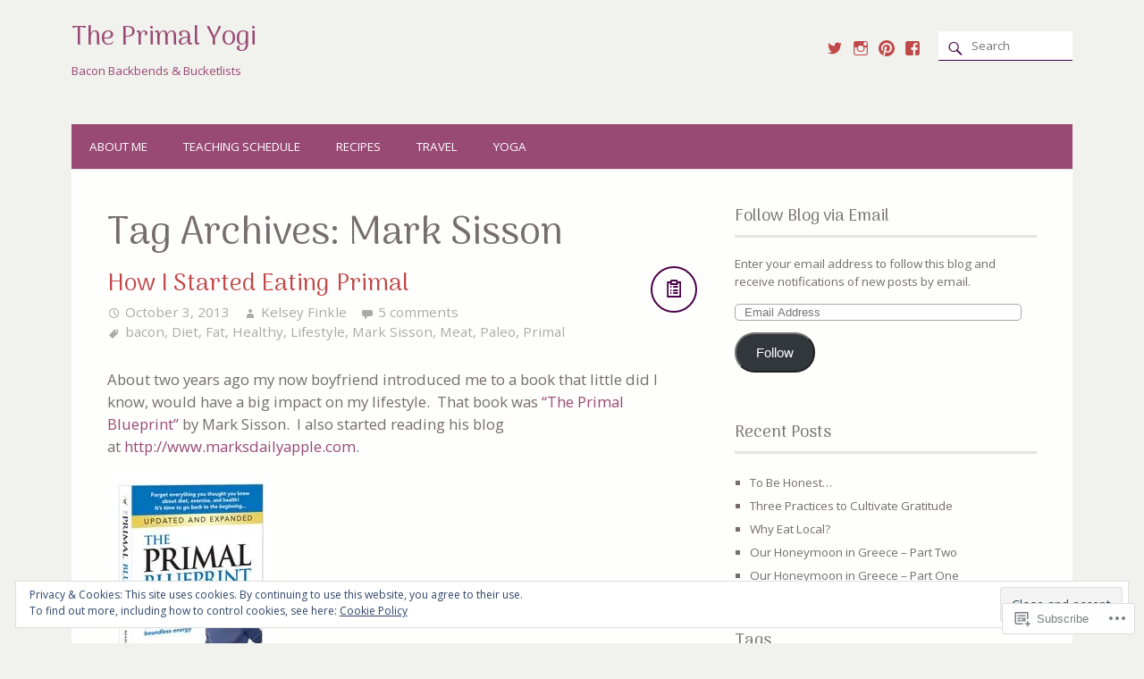

--- FILE ---
content_type: text/html; charset=UTF-8
request_url: https://theprimalyogi.com/tag/mark-sisson/
body_size: 26049
content:
<!DOCTYPE html>
<html xmlns="http://www.w3.org/1999/xhtml" lang="en">
<head>
<meta http-equiv="Content-Type" content="text/html; charset=UTF-8" />

<title>Mark Sisson | The Primal Yogi</title>

<meta name="viewport" content="width=device-width,initial-scale=1,user-scalable=no">

<script type="text/javascript">
  WebFontConfig = {"google":{"families":["Arima+Madurai:r:latin,latin-ext"]},"api_url":"https:\/\/fonts-api.wp.com\/css"};
  (function() {
    var wf = document.createElement('script');
    wf.src = '/wp-content/plugins/custom-fonts/js/webfont.js';
    wf.type = 'text/javascript';
    wf.async = 'true';
    var s = document.getElementsByTagName('script')[0];
    s.parentNode.insertBefore(wf, s);
	})();
</script><style id="jetpack-custom-fonts-css">.wf-active h1, .wf-active h2, .wf-active h3, .wf-active h4, .wf-active h5, .wf-active h6{font-family:"Arima Madurai",sans-serif;font-style:normal;font-weight:400}.wf-active h1{font-style:normal;font-weight:400}.wf-active h2{font-style:normal;font-weight:400}.wf-active h3, .wf-active #footer h2{font-style:normal;font-weight:400}.wf-active h4{font-style:normal;font-weight:400}.wf-active h5, .wf-active h6{font-style:normal;font-weight:400}.wf-active .comments-title{font-family:"Arima Madurai",sans-serif;font-style:normal;font-weight:400}.wf-active #footer .widget .widget-title{font-family:"Arima Madurai",sans-serif;font-weight:400;font-style:normal}.wf-active #secondary .widget-title{font-family:"Arima Madurai",sans-serif;font-weight:400;font-style:normal}.wf-active .widget-grofile .grofile-meta h4{font-family:"Arima Madurai",sans-serif;font-style:normal;font-weight:400}.wf-active .recipe h2{font-family:"Arima Madurai",sans-serif;font-style:normal;font-weight:400}.wf-active #header #headimg #title{font-weight:400;font-style:normal}</style>
<meta name='robots' content='max-image-preview:large' />
<meta name="p:domain_verify" content="9d3d950335f1f215ef4fc6c947af188b" />

<!-- Async WordPress.com Remote Login -->
<script id="wpcom_remote_login_js">
var wpcom_remote_login_extra_auth = '';
function wpcom_remote_login_remove_dom_node_id( element_id ) {
	var dom_node = document.getElementById( element_id );
	if ( dom_node ) { dom_node.parentNode.removeChild( dom_node ); }
}
function wpcom_remote_login_remove_dom_node_classes( class_name ) {
	var dom_nodes = document.querySelectorAll( '.' + class_name );
	for ( var i = 0; i < dom_nodes.length; i++ ) {
		dom_nodes[ i ].parentNode.removeChild( dom_nodes[ i ] );
	}
}
function wpcom_remote_login_final_cleanup() {
	wpcom_remote_login_remove_dom_node_classes( "wpcom_remote_login_msg" );
	wpcom_remote_login_remove_dom_node_id( "wpcom_remote_login_key" );
	wpcom_remote_login_remove_dom_node_id( "wpcom_remote_login_validate" );
	wpcom_remote_login_remove_dom_node_id( "wpcom_remote_login_js" );
	wpcom_remote_login_remove_dom_node_id( "wpcom_request_access_iframe" );
	wpcom_remote_login_remove_dom_node_id( "wpcom_request_access_styles" );
}

// Watch for messages back from the remote login
window.addEventListener( "message", function( e ) {
	if ( e.origin === "https://r-login.wordpress.com" ) {
		var data = {};
		try {
			data = JSON.parse( e.data );
		} catch( e ) {
			wpcom_remote_login_final_cleanup();
			return;
		}

		if ( data.msg === 'LOGIN' ) {
			// Clean up the login check iframe
			wpcom_remote_login_remove_dom_node_id( "wpcom_remote_login_key" );

			var id_regex = new RegExp( /^[0-9]+$/ );
			var token_regex = new RegExp( /^.*|.*|.*$/ );
			if (
				token_regex.test( data.token )
				&& id_regex.test( data.wpcomid )
			) {
				// We have everything we need to ask for a login
				var script = document.createElement( "script" );
				script.setAttribute( "id", "wpcom_remote_login_validate" );
				script.src = '/remote-login.php?wpcom_remote_login=validate'
					+ '&wpcomid=' + data.wpcomid
					+ '&token=' + encodeURIComponent( data.token )
					+ '&host=' + window.location.protocol
					+ '//' + window.location.hostname
					+ '&postid=212'
					+ '&is_singular=';
				document.body.appendChild( script );
			}

			return;
		}

		// Safari ITP, not logged in, so redirect
		if ( data.msg === 'LOGIN-REDIRECT' ) {
			window.location = 'https://wordpress.com/log-in?redirect_to=' + window.location.href;
			return;
		}

		// Safari ITP, storage access failed, remove the request
		if ( data.msg === 'LOGIN-REMOVE' ) {
			var css_zap = 'html { -webkit-transition: margin-top 1s; transition: margin-top 1s; } /* 9001 */ html { margin-top: 0 !important; } * html body { margin-top: 0 !important; } @media screen and ( max-width: 782px ) { html { margin-top: 0 !important; } * html body { margin-top: 0 !important; } }';
			var style_zap = document.createElement( 'style' );
			style_zap.type = 'text/css';
			style_zap.appendChild( document.createTextNode( css_zap ) );
			document.body.appendChild( style_zap );

			var e = document.getElementById( 'wpcom_request_access_iframe' );
			e.parentNode.removeChild( e );

			document.cookie = 'wordpress_com_login_access=denied; path=/; max-age=31536000';

			return;
		}

		// Safari ITP
		if ( data.msg === 'REQUEST_ACCESS' ) {
			console.log( 'request access: safari' );

			// Check ITP iframe enable/disable knob
			if ( wpcom_remote_login_extra_auth !== 'safari_itp_iframe' ) {
				return;
			}

			// If we are in a "private window" there is no ITP.
			var private_window = false;
			try {
				var opendb = window.openDatabase( null, null, null, null );
			} catch( e ) {
				private_window = true;
			}

			if ( private_window ) {
				console.log( 'private window' );
				return;
			}

			var iframe = document.createElement( 'iframe' );
			iframe.id = 'wpcom_request_access_iframe';
			iframe.setAttribute( 'scrolling', 'no' );
			iframe.setAttribute( 'sandbox', 'allow-storage-access-by-user-activation allow-scripts allow-same-origin allow-top-navigation-by-user-activation' );
			iframe.src = 'https://r-login.wordpress.com/remote-login.php?wpcom_remote_login=request_access&origin=' + encodeURIComponent( data.origin ) + '&wpcomid=' + encodeURIComponent( data.wpcomid );

			var css = 'html { -webkit-transition: margin-top 1s; transition: margin-top 1s; } /* 9001 */ html { margin-top: 46px !important; } * html body { margin-top: 46px !important; } @media screen and ( max-width: 660px ) { html { margin-top: 71px !important; } * html body { margin-top: 71px !important; } #wpcom_request_access_iframe { display: block; height: 71px !important; } } #wpcom_request_access_iframe { border: 0px; height: 46px; position: fixed; top: 0; left: 0; width: 100%; min-width: 100%; z-index: 99999; background: #23282d; } ';

			var style = document.createElement( 'style' );
			style.type = 'text/css';
			style.id = 'wpcom_request_access_styles';
			style.appendChild( document.createTextNode( css ) );
			document.body.appendChild( style );

			document.body.appendChild( iframe );
		}

		if ( data.msg === 'DONE' ) {
			wpcom_remote_login_final_cleanup();
		}
	}
}, false );

// Inject the remote login iframe after the page has had a chance to load
// more critical resources
window.addEventListener( "DOMContentLoaded", function( e ) {
	var iframe = document.createElement( "iframe" );
	iframe.style.display = "none";
	iframe.setAttribute( "scrolling", "no" );
	iframe.setAttribute( "id", "wpcom_remote_login_key" );
	iframe.src = "https://r-login.wordpress.com/remote-login.php"
		+ "?wpcom_remote_login=key"
		+ "&origin=aHR0cHM6Ly90aGVwcmltYWx5b2dpLmNvbQ%3D%3D"
		+ "&wpcomid=56796437"
		+ "&time=" + Math.floor( Date.now() / 1000 );
	document.body.appendChild( iframe );
}, false );
</script>
<link rel='dns-prefetch' href='//s0.wp.com' />
<link rel='dns-prefetch' href='//fonts-api.wp.com' />
<link rel="alternate" type="application/rss+xml" title="The Primal Yogi &raquo; Feed" href="https://theprimalyogi.com/feed/" />
<link rel="alternate" type="application/rss+xml" title="The Primal Yogi &raquo; Comments Feed" href="https://theprimalyogi.com/comments/feed/" />
<link rel="alternate" type="application/rss+xml" title="The Primal Yogi &raquo; Mark Sisson Tag Feed" href="https://theprimalyogi.com/tag/mark-sisson/feed/" />
	<script type="text/javascript">
		/* <![CDATA[ */
		function addLoadEvent(func) {
			var oldonload = window.onload;
			if (typeof window.onload != 'function') {
				window.onload = func;
			} else {
				window.onload = function () {
					oldonload();
					func();
				}
			}
		}
		/* ]]> */
	</script>
	<link crossorigin='anonymous' rel='stylesheet' id='all-css-0-1' href='/wp-content/mu-plugins/widgets/eu-cookie-law/templates/style.css?m=1642463000i&cssminify=yes' type='text/css' media='all' />
<style id='wp-emoji-styles-inline-css'>

	img.wp-smiley, img.emoji {
		display: inline !important;
		border: none !important;
		box-shadow: none !important;
		height: 1em !important;
		width: 1em !important;
		margin: 0 0.07em !important;
		vertical-align: -0.1em !important;
		background: none !important;
		padding: 0 !important;
	}
/*# sourceURL=wp-emoji-styles-inline-css */
</style>
<link crossorigin='anonymous' rel='stylesheet' id='all-css-2-1' href='/wp-content/plugins/gutenberg-core/v22.2.0/build/styles/block-library/style.css?m=1764855221i&cssminify=yes' type='text/css' media='all' />
<style id='wp-block-library-inline-css'>
.has-text-align-justify {
	text-align:justify;
}
.has-text-align-justify{text-align:justify;}

/*# sourceURL=wp-block-library-inline-css */
</style><style id='global-styles-inline-css'>
:root{--wp--preset--aspect-ratio--square: 1;--wp--preset--aspect-ratio--4-3: 4/3;--wp--preset--aspect-ratio--3-4: 3/4;--wp--preset--aspect-ratio--3-2: 3/2;--wp--preset--aspect-ratio--2-3: 2/3;--wp--preset--aspect-ratio--16-9: 16/9;--wp--preset--aspect-ratio--9-16: 9/16;--wp--preset--color--black: #000000;--wp--preset--color--cyan-bluish-gray: #abb8c3;--wp--preset--color--white: #ffffff;--wp--preset--color--pale-pink: #f78da7;--wp--preset--color--vivid-red: #cf2e2e;--wp--preset--color--luminous-vivid-orange: #ff6900;--wp--preset--color--luminous-vivid-amber: #fcb900;--wp--preset--color--light-green-cyan: #7bdcb5;--wp--preset--color--vivid-green-cyan: #00d084;--wp--preset--color--pale-cyan-blue: #8ed1fc;--wp--preset--color--vivid-cyan-blue: #0693e3;--wp--preset--color--vivid-purple: #9b51e0;--wp--preset--gradient--vivid-cyan-blue-to-vivid-purple: linear-gradient(135deg,rgb(6,147,227) 0%,rgb(155,81,224) 100%);--wp--preset--gradient--light-green-cyan-to-vivid-green-cyan: linear-gradient(135deg,rgb(122,220,180) 0%,rgb(0,208,130) 100%);--wp--preset--gradient--luminous-vivid-amber-to-luminous-vivid-orange: linear-gradient(135deg,rgb(252,185,0) 0%,rgb(255,105,0) 100%);--wp--preset--gradient--luminous-vivid-orange-to-vivid-red: linear-gradient(135deg,rgb(255,105,0) 0%,rgb(207,46,46) 100%);--wp--preset--gradient--very-light-gray-to-cyan-bluish-gray: linear-gradient(135deg,rgb(238,238,238) 0%,rgb(169,184,195) 100%);--wp--preset--gradient--cool-to-warm-spectrum: linear-gradient(135deg,rgb(74,234,220) 0%,rgb(151,120,209) 20%,rgb(207,42,186) 40%,rgb(238,44,130) 60%,rgb(251,105,98) 80%,rgb(254,248,76) 100%);--wp--preset--gradient--blush-light-purple: linear-gradient(135deg,rgb(255,206,236) 0%,rgb(152,150,240) 100%);--wp--preset--gradient--blush-bordeaux: linear-gradient(135deg,rgb(254,205,165) 0%,rgb(254,45,45) 50%,rgb(107,0,62) 100%);--wp--preset--gradient--luminous-dusk: linear-gradient(135deg,rgb(255,203,112) 0%,rgb(199,81,192) 50%,rgb(65,88,208) 100%);--wp--preset--gradient--pale-ocean: linear-gradient(135deg,rgb(255,245,203) 0%,rgb(182,227,212) 50%,rgb(51,167,181) 100%);--wp--preset--gradient--electric-grass: linear-gradient(135deg,rgb(202,248,128) 0%,rgb(113,206,126) 100%);--wp--preset--gradient--midnight: linear-gradient(135deg,rgb(2,3,129) 0%,rgb(40,116,252) 100%);--wp--preset--font-size--small: 13px;--wp--preset--font-size--medium: 20px;--wp--preset--font-size--large: 36px;--wp--preset--font-size--x-large: 42px;--wp--preset--font-family--albert-sans: 'Albert Sans', sans-serif;--wp--preset--font-family--alegreya: Alegreya, serif;--wp--preset--font-family--arvo: Arvo, serif;--wp--preset--font-family--bodoni-moda: 'Bodoni Moda', serif;--wp--preset--font-family--bricolage-grotesque: 'Bricolage Grotesque', sans-serif;--wp--preset--font-family--cabin: Cabin, sans-serif;--wp--preset--font-family--chivo: Chivo, sans-serif;--wp--preset--font-family--commissioner: Commissioner, sans-serif;--wp--preset--font-family--cormorant: Cormorant, serif;--wp--preset--font-family--courier-prime: 'Courier Prime', monospace;--wp--preset--font-family--crimson-pro: 'Crimson Pro', serif;--wp--preset--font-family--dm-mono: 'DM Mono', monospace;--wp--preset--font-family--dm-sans: 'DM Sans', sans-serif;--wp--preset--font-family--dm-serif-display: 'DM Serif Display', serif;--wp--preset--font-family--domine: Domine, serif;--wp--preset--font-family--eb-garamond: 'EB Garamond', serif;--wp--preset--font-family--epilogue: Epilogue, sans-serif;--wp--preset--font-family--fahkwang: Fahkwang, sans-serif;--wp--preset--font-family--figtree: Figtree, sans-serif;--wp--preset--font-family--fira-sans: 'Fira Sans', sans-serif;--wp--preset--font-family--fjalla-one: 'Fjalla One', sans-serif;--wp--preset--font-family--fraunces: Fraunces, serif;--wp--preset--font-family--gabarito: Gabarito, system-ui;--wp--preset--font-family--ibm-plex-mono: 'IBM Plex Mono', monospace;--wp--preset--font-family--ibm-plex-sans: 'IBM Plex Sans', sans-serif;--wp--preset--font-family--ibarra-real-nova: 'Ibarra Real Nova', serif;--wp--preset--font-family--instrument-serif: 'Instrument Serif', serif;--wp--preset--font-family--inter: Inter, sans-serif;--wp--preset--font-family--josefin-sans: 'Josefin Sans', sans-serif;--wp--preset--font-family--jost: Jost, sans-serif;--wp--preset--font-family--libre-baskerville: 'Libre Baskerville', serif;--wp--preset--font-family--libre-franklin: 'Libre Franklin', sans-serif;--wp--preset--font-family--literata: Literata, serif;--wp--preset--font-family--lora: Lora, serif;--wp--preset--font-family--merriweather: Merriweather, serif;--wp--preset--font-family--montserrat: Montserrat, sans-serif;--wp--preset--font-family--newsreader: Newsreader, serif;--wp--preset--font-family--noto-sans-mono: 'Noto Sans Mono', sans-serif;--wp--preset--font-family--nunito: Nunito, sans-serif;--wp--preset--font-family--open-sans: 'Open Sans', sans-serif;--wp--preset--font-family--overpass: Overpass, sans-serif;--wp--preset--font-family--pt-serif: 'PT Serif', serif;--wp--preset--font-family--petrona: Petrona, serif;--wp--preset--font-family--piazzolla: Piazzolla, serif;--wp--preset--font-family--playfair-display: 'Playfair Display', serif;--wp--preset--font-family--plus-jakarta-sans: 'Plus Jakarta Sans', sans-serif;--wp--preset--font-family--poppins: Poppins, sans-serif;--wp--preset--font-family--raleway: Raleway, sans-serif;--wp--preset--font-family--roboto: Roboto, sans-serif;--wp--preset--font-family--roboto-slab: 'Roboto Slab', serif;--wp--preset--font-family--rubik: Rubik, sans-serif;--wp--preset--font-family--rufina: Rufina, serif;--wp--preset--font-family--sora: Sora, sans-serif;--wp--preset--font-family--source-sans-3: 'Source Sans 3', sans-serif;--wp--preset--font-family--source-serif-4: 'Source Serif 4', serif;--wp--preset--font-family--space-mono: 'Space Mono', monospace;--wp--preset--font-family--syne: Syne, sans-serif;--wp--preset--font-family--texturina: Texturina, serif;--wp--preset--font-family--urbanist: Urbanist, sans-serif;--wp--preset--font-family--work-sans: 'Work Sans', sans-serif;--wp--preset--spacing--20: 0.44rem;--wp--preset--spacing--30: 0.67rem;--wp--preset--spacing--40: 1rem;--wp--preset--spacing--50: 1.5rem;--wp--preset--spacing--60: 2.25rem;--wp--preset--spacing--70: 3.38rem;--wp--preset--spacing--80: 5.06rem;--wp--preset--shadow--natural: 6px 6px 9px rgba(0, 0, 0, 0.2);--wp--preset--shadow--deep: 12px 12px 50px rgba(0, 0, 0, 0.4);--wp--preset--shadow--sharp: 6px 6px 0px rgba(0, 0, 0, 0.2);--wp--preset--shadow--outlined: 6px 6px 0px -3px rgb(255, 255, 255), 6px 6px rgb(0, 0, 0);--wp--preset--shadow--crisp: 6px 6px 0px rgb(0, 0, 0);}:where(.is-layout-flex){gap: 0.5em;}:where(.is-layout-grid){gap: 0.5em;}body .is-layout-flex{display: flex;}.is-layout-flex{flex-wrap: wrap;align-items: center;}.is-layout-flex > :is(*, div){margin: 0;}body .is-layout-grid{display: grid;}.is-layout-grid > :is(*, div){margin: 0;}:where(.wp-block-columns.is-layout-flex){gap: 2em;}:where(.wp-block-columns.is-layout-grid){gap: 2em;}:where(.wp-block-post-template.is-layout-flex){gap: 1.25em;}:where(.wp-block-post-template.is-layout-grid){gap: 1.25em;}.has-black-color{color: var(--wp--preset--color--black) !important;}.has-cyan-bluish-gray-color{color: var(--wp--preset--color--cyan-bluish-gray) !important;}.has-white-color{color: var(--wp--preset--color--white) !important;}.has-pale-pink-color{color: var(--wp--preset--color--pale-pink) !important;}.has-vivid-red-color{color: var(--wp--preset--color--vivid-red) !important;}.has-luminous-vivid-orange-color{color: var(--wp--preset--color--luminous-vivid-orange) !important;}.has-luminous-vivid-amber-color{color: var(--wp--preset--color--luminous-vivid-amber) !important;}.has-light-green-cyan-color{color: var(--wp--preset--color--light-green-cyan) !important;}.has-vivid-green-cyan-color{color: var(--wp--preset--color--vivid-green-cyan) !important;}.has-pale-cyan-blue-color{color: var(--wp--preset--color--pale-cyan-blue) !important;}.has-vivid-cyan-blue-color{color: var(--wp--preset--color--vivid-cyan-blue) !important;}.has-vivid-purple-color{color: var(--wp--preset--color--vivid-purple) !important;}.has-black-background-color{background-color: var(--wp--preset--color--black) !important;}.has-cyan-bluish-gray-background-color{background-color: var(--wp--preset--color--cyan-bluish-gray) !important;}.has-white-background-color{background-color: var(--wp--preset--color--white) !important;}.has-pale-pink-background-color{background-color: var(--wp--preset--color--pale-pink) !important;}.has-vivid-red-background-color{background-color: var(--wp--preset--color--vivid-red) !important;}.has-luminous-vivid-orange-background-color{background-color: var(--wp--preset--color--luminous-vivid-orange) !important;}.has-luminous-vivid-amber-background-color{background-color: var(--wp--preset--color--luminous-vivid-amber) !important;}.has-light-green-cyan-background-color{background-color: var(--wp--preset--color--light-green-cyan) !important;}.has-vivid-green-cyan-background-color{background-color: var(--wp--preset--color--vivid-green-cyan) !important;}.has-pale-cyan-blue-background-color{background-color: var(--wp--preset--color--pale-cyan-blue) !important;}.has-vivid-cyan-blue-background-color{background-color: var(--wp--preset--color--vivid-cyan-blue) !important;}.has-vivid-purple-background-color{background-color: var(--wp--preset--color--vivid-purple) !important;}.has-black-border-color{border-color: var(--wp--preset--color--black) !important;}.has-cyan-bluish-gray-border-color{border-color: var(--wp--preset--color--cyan-bluish-gray) !important;}.has-white-border-color{border-color: var(--wp--preset--color--white) !important;}.has-pale-pink-border-color{border-color: var(--wp--preset--color--pale-pink) !important;}.has-vivid-red-border-color{border-color: var(--wp--preset--color--vivid-red) !important;}.has-luminous-vivid-orange-border-color{border-color: var(--wp--preset--color--luminous-vivid-orange) !important;}.has-luminous-vivid-amber-border-color{border-color: var(--wp--preset--color--luminous-vivid-amber) !important;}.has-light-green-cyan-border-color{border-color: var(--wp--preset--color--light-green-cyan) !important;}.has-vivid-green-cyan-border-color{border-color: var(--wp--preset--color--vivid-green-cyan) !important;}.has-pale-cyan-blue-border-color{border-color: var(--wp--preset--color--pale-cyan-blue) !important;}.has-vivid-cyan-blue-border-color{border-color: var(--wp--preset--color--vivid-cyan-blue) !important;}.has-vivid-purple-border-color{border-color: var(--wp--preset--color--vivid-purple) !important;}.has-vivid-cyan-blue-to-vivid-purple-gradient-background{background: var(--wp--preset--gradient--vivid-cyan-blue-to-vivid-purple) !important;}.has-light-green-cyan-to-vivid-green-cyan-gradient-background{background: var(--wp--preset--gradient--light-green-cyan-to-vivid-green-cyan) !important;}.has-luminous-vivid-amber-to-luminous-vivid-orange-gradient-background{background: var(--wp--preset--gradient--luminous-vivid-amber-to-luminous-vivid-orange) !important;}.has-luminous-vivid-orange-to-vivid-red-gradient-background{background: var(--wp--preset--gradient--luminous-vivid-orange-to-vivid-red) !important;}.has-very-light-gray-to-cyan-bluish-gray-gradient-background{background: var(--wp--preset--gradient--very-light-gray-to-cyan-bluish-gray) !important;}.has-cool-to-warm-spectrum-gradient-background{background: var(--wp--preset--gradient--cool-to-warm-spectrum) !important;}.has-blush-light-purple-gradient-background{background: var(--wp--preset--gradient--blush-light-purple) !important;}.has-blush-bordeaux-gradient-background{background: var(--wp--preset--gradient--blush-bordeaux) !important;}.has-luminous-dusk-gradient-background{background: var(--wp--preset--gradient--luminous-dusk) !important;}.has-pale-ocean-gradient-background{background: var(--wp--preset--gradient--pale-ocean) !important;}.has-electric-grass-gradient-background{background: var(--wp--preset--gradient--electric-grass) !important;}.has-midnight-gradient-background{background: var(--wp--preset--gradient--midnight) !important;}.has-small-font-size{font-size: var(--wp--preset--font-size--small) !important;}.has-medium-font-size{font-size: var(--wp--preset--font-size--medium) !important;}.has-large-font-size{font-size: var(--wp--preset--font-size--large) !important;}.has-x-large-font-size{font-size: var(--wp--preset--font-size--x-large) !important;}.has-albert-sans-font-family{font-family: var(--wp--preset--font-family--albert-sans) !important;}.has-alegreya-font-family{font-family: var(--wp--preset--font-family--alegreya) !important;}.has-arvo-font-family{font-family: var(--wp--preset--font-family--arvo) !important;}.has-bodoni-moda-font-family{font-family: var(--wp--preset--font-family--bodoni-moda) !important;}.has-bricolage-grotesque-font-family{font-family: var(--wp--preset--font-family--bricolage-grotesque) !important;}.has-cabin-font-family{font-family: var(--wp--preset--font-family--cabin) !important;}.has-chivo-font-family{font-family: var(--wp--preset--font-family--chivo) !important;}.has-commissioner-font-family{font-family: var(--wp--preset--font-family--commissioner) !important;}.has-cormorant-font-family{font-family: var(--wp--preset--font-family--cormorant) !important;}.has-courier-prime-font-family{font-family: var(--wp--preset--font-family--courier-prime) !important;}.has-crimson-pro-font-family{font-family: var(--wp--preset--font-family--crimson-pro) !important;}.has-dm-mono-font-family{font-family: var(--wp--preset--font-family--dm-mono) !important;}.has-dm-sans-font-family{font-family: var(--wp--preset--font-family--dm-sans) !important;}.has-dm-serif-display-font-family{font-family: var(--wp--preset--font-family--dm-serif-display) !important;}.has-domine-font-family{font-family: var(--wp--preset--font-family--domine) !important;}.has-eb-garamond-font-family{font-family: var(--wp--preset--font-family--eb-garamond) !important;}.has-epilogue-font-family{font-family: var(--wp--preset--font-family--epilogue) !important;}.has-fahkwang-font-family{font-family: var(--wp--preset--font-family--fahkwang) !important;}.has-figtree-font-family{font-family: var(--wp--preset--font-family--figtree) !important;}.has-fira-sans-font-family{font-family: var(--wp--preset--font-family--fira-sans) !important;}.has-fjalla-one-font-family{font-family: var(--wp--preset--font-family--fjalla-one) !important;}.has-fraunces-font-family{font-family: var(--wp--preset--font-family--fraunces) !important;}.has-gabarito-font-family{font-family: var(--wp--preset--font-family--gabarito) !important;}.has-ibm-plex-mono-font-family{font-family: var(--wp--preset--font-family--ibm-plex-mono) !important;}.has-ibm-plex-sans-font-family{font-family: var(--wp--preset--font-family--ibm-plex-sans) !important;}.has-ibarra-real-nova-font-family{font-family: var(--wp--preset--font-family--ibarra-real-nova) !important;}.has-instrument-serif-font-family{font-family: var(--wp--preset--font-family--instrument-serif) !important;}.has-inter-font-family{font-family: var(--wp--preset--font-family--inter) !important;}.has-josefin-sans-font-family{font-family: var(--wp--preset--font-family--josefin-sans) !important;}.has-jost-font-family{font-family: var(--wp--preset--font-family--jost) !important;}.has-libre-baskerville-font-family{font-family: var(--wp--preset--font-family--libre-baskerville) !important;}.has-libre-franklin-font-family{font-family: var(--wp--preset--font-family--libre-franklin) !important;}.has-literata-font-family{font-family: var(--wp--preset--font-family--literata) !important;}.has-lora-font-family{font-family: var(--wp--preset--font-family--lora) !important;}.has-merriweather-font-family{font-family: var(--wp--preset--font-family--merriweather) !important;}.has-montserrat-font-family{font-family: var(--wp--preset--font-family--montserrat) !important;}.has-newsreader-font-family{font-family: var(--wp--preset--font-family--newsreader) !important;}.has-noto-sans-mono-font-family{font-family: var(--wp--preset--font-family--noto-sans-mono) !important;}.has-nunito-font-family{font-family: var(--wp--preset--font-family--nunito) !important;}.has-open-sans-font-family{font-family: var(--wp--preset--font-family--open-sans) !important;}.has-overpass-font-family{font-family: var(--wp--preset--font-family--overpass) !important;}.has-pt-serif-font-family{font-family: var(--wp--preset--font-family--pt-serif) !important;}.has-petrona-font-family{font-family: var(--wp--preset--font-family--petrona) !important;}.has-piazzolla-font-family{font-family: var(--wp--preset--font-family--piazzolla) !important;}.has-playfair-display-font-family{font-family: var(--wp--preset--font-family--playfair-display) !important;}.has-plus-jakarta-sans-font-family{font-family: var(--wp--preset--font-family--plus-jakarta-sans) !important;}.has-poppins-font-family{font-family: var(--wp--preset--font-family--poppins) !important;}.has-raleway-font-family{font-family: var(--wp--preset--font-family--raleway) !important;}.has-roboto-font-family{font-family: var(--wp--preset--font-family--roboto) !important;}.has-roboto-slab-font-family{font-family: var(--wp--preset--font-family--roboto-slab) !important;}.has-rubik-font-family{font-family: var(--wp--preset--font-family--rubik) !important;}.has-rufina-font-family{font-family: var(--wp--preset--font-family--rufina) !important;}.has-sora-font-family{font-family: var(--wp--preset--font-family--sora) !important;}.has-source-sans-3-font-family{font-family: var(--wp--preset--font-family--source-sans-3) !important;}.has-source-serif-4-font-family{font-family: var(--wp--preset--font-family--source-serif-4) !important;}.has-space-mono-font-family{font-family: var(--wp--preset--font-family--space-mono) !important;}.has-syne-font-family{font-family: var(--wp--preset--font-family--syne) !important;}.has-texturina-font-family{font-family: var(--wp--preset--font-family--texturina) !important;}.has-urbanist-font-family{font-family: var(--wp--preset--font-family--urbanist) !important;}.has-work-sans-font-family{font-family: var(--wp--preset--font-family--work-sans) !important;}
/*# sourceURL=global-styles-inline-css */
</style>

<style id='classic-theme-styles-inline-css'>
/*! This file is auto-generated */
.wp-block-button__link{color:#fff;background-color:#32373c;border-radius:9999px;box-shadow:none;text-decoration:none;padding:calc(.667em + 2px) calc(1.333em + 2px);font-size:1.125em}.wp-block-file__button{background:#32373c;color:#fff;text-decoration:none}
/*# sourceURL=/wp-includes/css/classic-themes.min.css */
</style>
<link crossorigin='anonymous' rel='stylesheet' id='all-css-4-1' href='/_static/??-eJx9jUsOwjAMRC+EY6UgCAvEWZrEKoG4jWq3hduTLvisurFG1nszuBQIQ6/UK5Y8dakXDIPPQ3gINsY6Y0ESl0ww0mwOGJPolwDRVyYTRHb4V8QT/LpGqn8ura4EU0wtZeKKbWlLih1p1eWTQem5rZQ6A96XkUSgXk4Tg97qlqzelS/26KzbN835dH8DjlpbIA==&cssminify=yes' type='text/css' media='all' />
<link rel='stylesheet' id='yumblog-fonts-css' href='https://fonts-api.wp.com/css?family=Open+Sans%7CPT+Mono%7CBerkshire+Swash%7CPatrick+Hand&#038;subset=latin%2Clatin-ext&#038;ver=6.9-RC2-61304' media='all' />
<link crossorigin='anonymous' rel='stylesheet' id='all-css-6-1' href='/wp-content/mu-plugins/jetpack-plugin/sun/_inc/genericons/genericons/genericons.css?m=1753279645i&cssminify=yes' type='text/css' media='all' />
<link crossorigin='anonymous' rel='stylesheet' id='screen-css-7-1' href='/wp-content/themes/premium/yumblog/style.css?m=1583267323i&cssminify=yes' type='text/css' media='screen' />
<link crossorigin='anonymous' rel='stylesheet' id='print-css-8-1' href='/wp-content/themes/premium/yumblog/print.css?m=1392242620i&cssminify=yes' type='text/css' media='print' />
<link crossorigin='anonymous' rel='stylesheet' id='all-css-9-1' href='/_static/??-eJx9y9EKwjAMheEXsoZBRb0Qn2WGWCNNU5qUsbffdrfd7O78cD6YakAtTsXBfyRkUBsJd4G5yydrAi4I5nOmMFVUuaLZBXZMeqi5Jy4GjTaxzgTra5dnKJGGrDg6azlE+OaR20bf8hri7Rnj4z7E/wJBZUK4&cssminify=yes' type='text/css' media='all' />
<style id='jetpack-global-styles-frontend-style-inline-css'>
:root { --font-headings: unset; --font-base: unset; --font-headings-default: -apple-system,BlinkMacSystemFont,"Segoe UI",Roboto,Oxygen-Sans,Ubuntu,Cantarell,"Helvetica Neue",sans-serif; --font-base-default: -apple-system,BlinkMacSystemFont,"Segoe UI",Roboto,Oxygen-Sans,Ubuntu,Cantarell,"Helvetica Neue",sans-serif;}
/*# sourceURL=jetpack-global-styles-frontend-style-inline-css */
</style>
<link crossorigin='anonymous' rel='stylesheet' id='all-css-11-1' href='/wp-content/themes/h4/global.css?m=1420737423i&cssminify=yes' type='text/css' media='all' />
<script type="text/javascript" id="wpcom-actionbar-placeholder-js-extra">
/* <![CDATA[ */
var actionbardata = {"siteID":"56796437","postID":"0","siteURL":"https://theprimalyogi.com","xhrURL":"https://theprimalyogi.com/wp-admin/admin-ajax.php","nonce":"a1fa0fa1af","isLoggedIn":"","statusMessage":"","subsEmailDefault":"instantly","proxyScriptUrl":"https://s0.wp.com/wp-content/js/wpcom-proxy-request.js?m=1513050504i&amp;ver=20211021","i18n":{"followedText":"New posts from this site will now appear in your \u003Ca href=\"https://wordpress.com/reader\"\u003EReader\u003C/a\u003E","foldBar":"Collapse this bar","unfoldBar":"Expand this bar","shortLinkCopied":"Shortlink copied to clipboard."}};
//# sourceURL=wpcom-actionbar-placeholder-js-extra
/* ]]> */
</script>
<script type="text/javascript" id="jetpack-mu-wpcom-settings-js-before">
/* <![CDATA[ */
var JETPACK_MU_WPCOM_SETTINGS = {"assetsUrl":"https://s0.wp.com/wp-content/mu-plugins/jetpack-mu-wpcom-plugin/sun/jetpack_vendor/automattic/jetpack-mu-wpcom/src/build/"};
//# sourceURL=jetpack-mu-wpcom-settings-js-before
/* ]]> */
</script>
<script crossorigin='anonymous' type='text/javascript'  src='/_static/??-eJydj0sOwjAMRC9EmgLit0CcpTSmuIqdECf93J4GgVSxQXQ1i3lvLOveq9pxBI66FR1sVD64YSxaWempQ65tMiC5bB8JwviOgpB/QoqwCVWEOfy5Fu9Ak+IDECbSY6KrdY2uRCDOloqbhUEsGgiLFzB2aGSpTlAxAae/fWSM31JGlLepQRbdu2AqI6q2WXo5NXndbXIodqwa4/PbFzqvD5tyty33x1P7BMmWpAU='></script>
<script type="text/javascript" id="rlt-proxy-js-after">
/* <![CDATA[ */
	rltInitialize( {"token":null,"iframeOrigins":["https:\/\/widgets.wp.com"]} );
//# sourceURL=rlt-proxy-js-after
/* ]]> */
</script>
<link rel="EditURI" type="application/rsd+xml" title="RSD" href="https://theprimalyogi.wordpress.com/xmlrpc.php?rsd" />
<meta name="generator" content="WordPress.com" />

<!-- Jetpack Open Graph Tags -->
<meta property="og:type" content="website" />
<meta property="og:title" content="Mark Sisson &#8211; The Primal Yogi" />
<meta property="og:url" content="https://theprimalyogi.com/tag/mark-sisson/" />
<meta property="og:site_name" content="The Primal Yogi" />
<meta property="og:image" content="https://s0.wp.com/i/blank.jpg?m=1383295312i" />
<meta property="og:image:width" content="200" />
<meta property="og:image:height" content="200" />
<meta property="og:image:alt" content="" />
<meta property="og:locale" content="en_US" />
<meta name="twitter:creator" content="@KelseyLynn55" />
<meta name="twitter:site" content="@KelseyLynn55" />

<!-- End Jetpack Open Graph Tags -->
<link rel="shortcut icon" type="image/x-icon" href="https://s0.wp.com/i/favicon.ico?m=1713425267i" sizes="16x16 24x24 32x32 48x48" />
<link rel="icon" type="image/x-icon" href="https://s0.wp.com/i/favicon.ico?m=1713425267i" sizes="16x16 24x24 32x32 48x48" />
<link rel="apple-touch-icon" href="https://s0.wp.com/i/webclip.png?m=1713868326i" />
<link rel='openid.server' href='https://theprimalyogi.com/?openidserver=1' />
<link rel='openid.delegate' href='https://theprimalyogi.com/' />
<link rel="search" type="application/opensearchdescription+xml" href="https://theprimalyogi.com/osd.xml" title="The Primal Yogi" />
<link rel="search" type="application/opensearchdescription+xml" href="https://s1.wp.com/opensearch.xml" title="WordPress.com" />
<meta name="theme-color" content="#f1f1ed" />
<meta name="description" content="Posts about Mark Sisson written by Kelsey Finkle" />
	<style type="text/css">

			#title a,
		#header #headimg #desc {
			color: #9b7651;
		}
		</style>
			<script type="text/javascript">

			window.doNotSellCallback = function() {

				var linkElements = [
					'a[href="https://wordpress.com/?ref=footer_blog"]',
					'a[href="https://wordpress.com/?ref=footer_website"]',
					'a[href="https://wordpress.com/?ref=vertical_footer"]',
					'a[href^="https://wordpress.com/?ref=footer_segment_"]',
				].join(',');

				var dnsLink = document.createElement( 'a' );
				dnsLink.href = 'https://wordpress.com/advertising-program-optout/';
				dnsLink.classList.add( 'do-not-sell-link' );
				dnsLink.rel = 'nofollow';
				dnsLink.style.marginLeft = '0.5em';
				dnsLink.textContent = 'Do Not Sell or Share My Personal Information';

				var creditLinks = document.querySelectorAll( linkElements );

				if ( 0 === creditLinks.length ) {
					return false;
				}

				Array.prototype.forEach.call( creditLinks, function( el ) {
					el.insertAdjacentElement( 'afterend', dnsLink );
				});

				return true;
			};

		</script>
		<style type="text/css" id="custom-colors-css">#footer,
			#footer .widget li a,
			#footer .widget a,
			#footer .widget a:hover,
			#footer .widget .widget-title,
			.widget_calendar #calendar_wrap #wp-calendar caption,
			#header .menu,
			#header .menu a,
			#header .menu a:link,
			#header .menu li.has-sub ul a { color: #FFFFFF;}
.theme_footer,
			.theme_footer a { color: #FFFFFF;}
#header .menu li.current-menu-item a { color: #FFFFFF;}
body { background-color: #f1f1ed;}
.entry-title a { color: #C04848;}
.entry-title a:hover { color: #C04848;}
#menu-social ul li a:before { color: #C04848;}
#footer,
			#header .menu,
			#header .menu li.has-sub:hover ul,
			.widget_calendar #calendar_wrap #wp-calendar caption,
			.edit-post-link a,
			.mean-container .mean-bar,
			.mean-container .mean-nav { background-color: #984a74;}
#header .menu a:hover { background-color: #A8517F;}
#footer { border-color: #864065;}
.milestone-countdown,
			.milestone-message { border-color: #984a74;}
a { color: #984A74;}
a:hover { color: #984A74;}
.widget_calendar #calendar_wrap #wp-calendar tbody tr td a { color: #984A74;}
.widget li a:hover { color: #984A74;}
#title a,
			#header #headimg #desc { color: #984A74;}
.secondary_menu a { color: #984A74;}
.secondary_menu li a:hover { color: #984A74;}
.secondary_menu li a:hover { border-color: #984A74;}
.theme_footer,
			.slide .inner { background-color: #480048;}
#header .menu li.current-menu-item a { background-color: #480048;}
.post-icon { color: #480048;}
.post-icon { border-color: #480048;}
.search-form .s { border-color: #480048;}
.search-form .s,
			.search-form .icon-search { color: #480048;}
.flex-control-paging li a { border-color: #480048;}
.flex-control-paging li a:hover { border-color: #480048;}
.flex-control-paging li a.flex-active { background-color: #480048;}
.secondary_menu li.current-menu-item a { color: #480048;}
.secondary_menu li.current-menu-item a { border-color: #480048;}
</style>
<script type="text/javascript">
	window.google_analytics_uacct = "UA-52447-2";
</script>

<script type="text/javascript">
	var _gaq = _gaq || [];
	_gaq.push(['_setAccount', 'UA-52447-2']);
	_gaq.push(['_gat._anonymizeIp']);
	_gaq.push(['_setDomainName', 'none']);
	_gaq.push(['_setAllowLinker', true]);
	_gaq.push(['_initData']);
	_gaq.push(['_trackPageview']);

	(function() {
		var ga = document.createElement('script'); ga.type = 'text/javascript'; ga.async = true;
		ga.src = ('https:' == document.location.protocol ? 'https://ssl' : 'http://www') + '.google-analytics.com/ga.js';
		(document.getElementsByTagName('head')[0] || document.getElementsByTagName('body')[0]).appendChild(ga);
	})();
</script>

<link crossorigin='anonymous' rel='stylesheet' id='all-css-0-3' href='/_static/??-eJyljtsKwjAQRH/IdqkX1AfxUyRNQtk2yS7ZDcW/N+IN37y8zQyHw8DMjaWkPinE0nAoAyaB0SsbO907SElwwmShD2QnAZmRfW6tyAI+FkRyJXgBazIV8eHJPIYvfbdDBYOrtRebkRWpsm+tjZh+PDqjG7wKVEzNkE18pT+NStwwSU2i5+CvtmM8dNvNar/r1t1yvAB/FZrU&cssminify=yes' type='text/css' media='all' />
</head>
<body class="archive tag tag-mark-sisson tag-9552043 wp-theme-premiumyumblog customizer-styles-applied jetpack-reblog-enabled">

<div id="wrapper" class="hfeed">

	<div id="header">

		<div class="inner">

			
			<div id="headimg">

									<h1 id="title"><a class="title" href="https://theprimalyogi.com/">The Primal Yogi</a></h1>
					<div id="desc">Bacon Backbends &amp; Bucketlists</div>
				
			</div><!--/#headimg-->

			<div class="tertiary-actions">
				<form method="get" class="search-form" action="https://theprimalyogi.com/">
 	<fieldset>
		<i class="genericon genericon-search icon-search"></i>
		<input type="text" name="s" class="s" placeholder="Search" value="">
		<button type="submit">Submit</button>
	</fieldset>
</form>				<div id="menu-social" class="social"><ul id="menu-social-items" class="menu-items"><li id="menu-item-893" class="menu-item menu-item-type-custom menu-item-object-custom menu-item-893"><a href="https://twitter.com/ThePrimalYogi"><span class="screen-reader-text">Twitter</span></a></li>
<li id="menu-item-894" class="menu-item menu-item-type-custom menu-item-object-custom menu-item-894"><a href="http://instagram.com/theprimalyogi"><span class="screen-reader-text">Instagram</span></a></li>
<li id="menu-item-895" class="menu-item menu-item-type-custom menu-item-object-custom menu-item-895"><a href="http://www.pinterest.com/ThePrimalYogi/"><span class="screen-reader-text">Pinterest</span></a></li>
<li id="menu-item-1628" class="menu-item menu-item-type-custom menu-item-object-custom menu-item-1628"><a href="https://www.facebook.com/theprimalyogi"><span class="screen-reader-text">Faccebook</span></a></li>
</ul></div>			</div><!-- /.search-form -->

			
			<nav id="primary" class="menu"><ul id="menu-categories" class="cf"><li id="menu-item-888" class="menu-item menu-item-type-post_type menu-item-object-page menu-item-888"><a href="https://theprimalyogi.com/about/">About Me</a></li>
<li id="menu-item-1412" class="menu-item menu-item-type-post_type menu-item-object-page menu-item-1412"><a href="https://theprimalyogi.com/teaching-schedule/">Teaching Schedule</a></li>
<li id="menu-item-883" class="menu-item menu-item-type-taxonomy menu-item-object-category menu-item-883"><a href="https://theprimalyogi.com/category/recipe-ideas/">Recipes</a></li>
<li id="menu-item-884" class="menu-item menu-item-type-taxonomy menu-item-object-category menu-item-884"><a href="https://theprimalyogi.com/category/travel/">Travel</a></li>
<li id="menu-item-885" class="menu-item menu-item-type-taxonomy menu-item-object-category menu-item-885"><a href="https://theprimalyogi.com/category/yoga/">Yoga</a></li>
</ul></nav>
		</div><!--/.inner-->

	</div><!--#header-->

	<div id="container">
	<div id="main">

		<div id="content">

			
				<header class="archive-header">

					<h1 class="archive-title">Tag Archives: <span>Mark Sisson</span></h1>

					
				</header><!-- .archive-header -->

				
				<article id="post-212" class="post-212 post type-post status-publish format-standard hentry category-recipe-ideas category-uncategorized category-workouts tag-bacon tag-diet tag-fat tag-healthy tag-lifestyle tag-mark-sisson tag-meat tag-paleo tag-primal">

	<i class="post-icon genericon genericon-"></i>

	<h2 class="entry-title"><a href="https://theprimalyogi.com/2013/10/03/how-i-started-eating-primal/" title="Permanent Link to How I Started Eating&nbsp;Primal">How I Started Eating&nbsp;Primal</a></h2>
	
		<ul class="cf meta">
			<li class="date"><i class="genericon genericon-time"></i> <a href="https://theprimalyogi.com/2013/10/03/how-i-started-eating-primal/"><time class="published" datetime="1380785447">October 3, 2013</time></a></li>			<li class="author"><i class="genericon genericon-user"></i> <a href="https://theprimalyogi.com/author/theprimalyogi/" title="Posts by Kelsey Finkle" rel="author">Kelsey Finkle</a></li>			<li class="comments"><i class="genericon genericon-comment"></i> <a href="https://theprimalyogi.com/2013/10/03/how-i-started-eating-primal/#comments">5 comments</a></li>			 <li class="tags"><i class="genericon genericon-tag"></i> <a href="https://theprimalyogi.com/tag/bacon/" rel="tag">bacon</a>, <a href="https://theprimalyogi.com/tag/diet/" rel="tag">Diet</a>, <a href="https://theprimalyogi.com/tag/fat/" rel="tag">Fat</a>, <a href="https://theprimalyogi.com/tag/healthy/" rel="tag">Healthy</a>, <a href="https://theprimalyogi.com/tag/lifestyle/" rel="tag">Lifestyle</a>, <a href="https://theprimalyogi.com/tag/mark-sisson/" rel="tag">Mark Sisson</a>, <a href="https://theprimalyogi.com/tag/meat/" rel="tag">Meat</a>, <a href="https://theprimalyogi.com/tag/paleo/" rel="tag">Paleo</a>, <a href="https://theprimalyogi.com/tag/primal/" rel="tag">Primal</a></li>					</ul>

	
	
	<div class="entry-content">
		<p>About two years ago my now boyfriend introduced me to a book that little did I know, would have a big impact on my lifestyle.  That book was <a href="http://primalblueprint.com/products/The-Primal-Blueprint%3A-Updated-and-Expanded-%28Paperback-Edition%29.html">&#8220;The Primal Blueprint&#8221;</a> by Mark Sisson.  I also started reading his blog at <a href="http://www.marksdailyapple.com/">http://www.marksdailyapple.com</a>.</p>
<p><a href="https://theprimalyogi.com/wp-content/uploads/2013/10/capturepb.jpg"><img data-attachment-id="213" data-permalink="https://theprimalyogi.com/2013/10/03/how-i-started-eating-primal/capturepb/" data-orig-file="https://theprimalyogi.com/wp-content/uploads/2013/10/capturepb.jpg" data-orig-size="187,269" data-comments-opened="1" data-image-meta="{&quot;aperture&quot;:&quot;0&quot;,&quot;credit&quot;:&quot;Kelsey Finkle&quot;,&quot;camera&quot;:&quot;&quot;,&quot;caption&quot;:&quot;&quot;,&quot;created_timestamp&quot;:&quot;1380748537&quot;,&quot;copyright&quot;:&quot;&quot;,&quot;focal_length&quot;:&quot;0&quot;,&quot;iso&quot;:&quot;0&quot;,&quot;shutter_speed&quot;:&quot;0&quot;,&quot;title&quot;:&quot;&quot;}" data-image-title="CapturePB" data-image-description="" data-image-caption="" data-medium-file="https://theprimalyogi.com/wp-content/uploads/2013/10/capturepb.jpg?w=187" data-large-file="https://theprimalyogi.com/wp-content/uploads/2013/10/capturepb.jpg?w=187" class="alignnone size-full wp-image-213" alt="CapturePB" src="https://theprimalyogi.com/wp-content/uploads/2013/10/capturepb.jpg?w=660"   /></a></p>
<p>&nbsp;</p>
<p>I am not a dietitian or nutritionist so I am not going to get all scientific on you.  Eating primal (very closely related to paleo) is based on eating and moving the way our ancestors did&#8230;.yes cavemen.  Which is why this is often called &#8220;The Caveman Diet.&#8221;  After reading the book I decided to give it a try and started eating a <strong>new diet that consisted of mainly:</strong></p>
<ul>
<li>Meat, Fish, Poultry</li>
<li>Eggs</li>
<li>Nuts</li>
<li>Fresh Fruits and Vegetables</li>
<li>Minimal Dairy</li>
</ul>
<p><a href="https://theprimalyogi.com/wp-content/uploads/2013/10/2013-02-23-19-55-58.jpg"><img data-attachment-id="214" data-permalink="https://theprimalyogi.com/2013/10/03/how-i-started-eating-primal/2013-02-23-19-55-58/" data-orig-file="https://theprimalyogi.com/wp-content/uploads/2013/10/2013-02-23-19-55-58.jpg" data-orig-size="2216,2216" data-comments-opened="1" data-image-meta="{&quot;aperture&quot;:&quot;0&quot;,&quot;credit&quot;:&quot;&quot;,&quot;camera&quot;:&quot;&quot;,&quot;caption&quot;:&quot;&quot;,&quot;created_timestamp&quot;:&quot;0&quot;,&quot;copyright&quot;:&quot;&quot;,&quot;focal_length&quot;:&quot;0&quot;,&quot;iso&quot;:&quot;0&quot;,&quot;shutter_speed&quot;:&quot;0&quot;,&quot;title&quot;:&quot;&quot;}" data-image-title="2013-02-23 19.55.58" data-image-description="" data-image-caption="" data-medium-file="https://theprimalyogi.com/wp-content/uploads/2013/10/2013-02-23-19-55-58.jpg?w=300" data-large-file="https://theprimalyogi.com/wp-content/uploads/2013/10/2013-02-23-19-55-58.jpg?w=660" class="alignnone size-medium wp-image-214" alt="2013-02-23 19.55.58" src="https://theprimalyogi.com/wp-content/uploads/2013/10/2013-02-23-19-55-58.jpg?w=300&#038;h=300" width="300" height="300" srcset="https://theprimalyogi.com/wp-content/uploads/2013/10/2013-02-23-19-55-58.jpg?w=300 300w, https://theprimalyogi.com/wp-content/uploads/2013/10/2013-02-23-19-55-58.jpg?w=600 600w" sizes="(max-width: 300px) 100vw, 300px" /></a></p>
<p>&nbsp;</p>
<p><a href="https://theprimalyogi.com/wp-content/uploads/2013/10/2013-01-06-20-21-11.jpg"><img data-attachment-id="215" data-permalink="https://theprimalyogi.com/2013/10/03/how-i-started-eating-primal/2013-01-06-20-21-11/" data-orig-file="https://theprimalyogi.com/wp-content/uploads/2013/10/2013-01-06-20-21-11.jpg" data-orig-size="2448,2448" data-comments-opened="1" data-image-meta="{&quot;aperture&quot;:&quot;0&quot;,&quot;credit&quot;:&quot;&quot;,&quot;camera&quot;:&quot;&quot;,&quot;caption&quot;:&quot;&quot;,&quot;created_timestamp&quot;:&quot;0&quot;,&quot;copyright&quot;:&quot;&quot;,&quot;focal_length&quot;:&quot;0&quot;,&quot;iso&quot;:&quot;0&quot;,&quot;shutter_speed&quot;:&quot;0&quot;,&quot;title&quot;:&quot;&quot;}" data-image-title="2013-01-06 20.21.11" data-image-description="" data-image-caption="" data-medium-file="https://theprimalyogi.com/wp-content/uploads/2013/10/2013-01-06-20-21-11.jpg?w=300" data-large-file="https://theprimalyogi.com/wp-content/uploads/2013/10/2013-01-06-20-21-11.jpg?w=660" class="alignnone size-medium wp-image-215" alt="2013-01-06 20.21.11" src="https://theprimalyogi.com/wp-content/uploads/2013/10/2013-01-06-20-21-11.jpg?w=300&#038;h=300" width="300" height="300" srcset="https://theprimalyogi.com/wp-content/uploads/2013/10/2013-01-06-20-21-11.jpg?w=300 300w, https://theprimalyogi.com/wp-content/uploads/2013/10/2013-01-06-20-21-11.jpg?w=600 600w" sizes="(max-width: 300px) 100vw, 300px" /></a></p>
<p><strong>I removed from my diet the following:</strong></p>
<ul>
<li>Simple Carbs (White bread, flour, rice, etc)</li>
<li>Processed Foods</li>
</ul>
<p>I began to see improvements within just the first month.  I lost some weight, nothing drastic, but it felt great.  I definitely gained more energy too which of course helped me want to stay active most days of the week.  This new diet combined with new activities including yoga and crossfit have put me in the best shape I&#8217;ve ever been in.</p>
<p><strong>Humps to get over</strong></p>
<p>When I tell people about my diet they are often pretty skeptical.  When I first started eating primal the hardest part was that I was starting to eat FAT.  Yes animal fat&#8230;from steak, from chicken, and from a lot of BACON!  I thought &#8220;no way.&#8221; If I was eating all of this FAT then I was going to gain weight, right?  Wrong.  Cutting out carbs and processed foods re-programs your body.  It will start to burn the fat you are introducing.  Think of the fat as your fuel.  This is the fuel humans were created to run on and burn.  Okay, that&#8217;s about as scientific I&#8217;ll get!</p>
<p><strong>2010</strong></p>
<p><a href="https://theprimalyogi.com/wp-content/uploads/2013/10/capturebefore.jpg"><img data-attachment-id="216" data-permalink="https://theprimalyogi.com/2013/10/03/how-i-started-eating-primal/capturebefore/" data-orig-file="https://theprimalyogi.com/wp-content/uploads/2013/10/capturebefore.jpg" data-orig-size="169,383" data-comments-opened="1" data-image-meta="{&quot;aperture&quot;:&quot;0&quot;,&quot;credit&quot;:&quot;Kelsey Finkle&quot;,&quot;camera&quot;:&quot;&quot;,&quot;caption&quot;:&quot;&quot;,&quot;created_timestamp&quot;:&quot;1380750615&quot;,&quot;copyright&quot;:&quot;&quot;,&quot;focal_length&quot;:&quot;0&quot;,&quot;iso&quot;:&quot;0&quot;,&quot;shutter_speed&quot;:&quot;0&quot;,&quot;title&quot;:&quot;&quot;}" data-image-title="CaptureBefore" data-image-description="" data-image-caption="" data-medium-file="https://theprimalyogi.com/wp-content/uploads/2013/10/capturebefore.jpg?w=132" data-large-file="https://theprimalyogi.com/wp-content/uploads/2013/10/capturebefore.jpg?w=169" loading="lazy" class="alignnone size-medium wp-image-216" alt="CaptureBefore" src="https://theprimalyogi.com/wp-content/uploads/2013/10/capturebefore.jpg?w=132&#038;h=300" width="132" height="300" srcset="https://theprimalyogi.com/wp-content/uploads/2013/10/capturebefore.jpg?w=132 132w, https://theprimalyogi.com/wp-content/uploads/2013/10/capturebefore.jpg 169w" sizes="(max-width: 132px) 100vw, 132px" /></a></p>
<p>&nbsp;</p>
<p><strong>2013</strong></p>
<p><a href="https://theprimalyogi.com/wp-content/uploads/2013/10/captureafter.jpg"><img data-attachment-id="217" data-permalink="https://theprimalyogi.com/2013/10/03/how-i-started-eating-primal/captureafter/" data-orig-file="https://theprimalyogi.com/wp-content/uploads/2013/10/captureafter.jpg" data-orig-size="134,358" data-comments-opened="1" data-image-meta="{&quot;aperture&quot;:&quot;0&quot;,&quot;credit&quot;:&quot;Kelsey Finkle&quot;,&quot;camera&quot;:&quot;&quot;,&quot;caption&quot;:&quot;&quot;,&quot;created_timestamp&quot;:&quot;1380750859&quot;,&quot;copyright&quot;:&quot;&quot;,&quot;focal_length&quot;:&quot;0&quot;,&quot;iso&quot;:&quot;0&quot;,&quot;shutter_speed&quot;:&quot;0&quot;,&quot;title&quot;:&quot;&quot;}" data-image-title="CaptureAfter" data-image-description="" data-image-caption="" data-medium-file="https://theprimalyogi.com/wp-content/uploads/2013/10/captureafter.jpg?w=112" data-large-file="https://theprimalyogi.com/wp-content/uploads/2013/10/captureafter.jpg?w=134" loading="lazy" class="alignnone size-medium wp-image-217" alt="CaptureAfter" src="https://theprimalyogi.com/wp-content/uploads/2013/10/captureafter.jpg?w=112&#038;h=300" width="112" height="300" srcset="https://theprimalyogi.com/wp-content/uploads/2013/10/captureafter.jpg?w=112 112w, https://theprimalyogi.com/wp-content/uploads/2013/10/captureafter.jpg 134w" sizes="(max-width: 112px) 100vw, 112px" /></a></p>
<p>The pictures above may not even look that different but all I know is adopting a primal lifestyle has made me the strongest and healthiest I have ever felt!</p>
		<div id="geo-post-212" class="geo geo-post" style="display: none">
			<span class="latitude">0.000000</span>
			<span class="longitude">0.000000</span>
		</div>	</div><!--/.entry-content-->

	
</article><!-- /.hentry -->
				
			
			  <div class="paging cf">
  </div>

		</div><!-- /#content -->

		<div id="secondary" class="widget-area" role="complementary">

	
	<div id="blog_subscription-2" class="widget widget_blog_subscription jetpack_subscription_widget"><h4 class="widget-title"><label for="subscribe-field">Follow Blog via Email</label></h4><!--.widget-title-->

			<div class="wp-block-jetpack-subscriptions__container">
			<form
				action="https://subscribe.wordpress.com"
				method="post"
				accept-charset="utf-8"
				data-blog="56796437"
				data-post_access_level="everybody"
				id="subscribe-blog"
			>
				<p>Enter your email address to follow this blog and receive notifications of new posts by email.</p>
				<p id="subscribe-email">
					<label
						id="subscribe-field-label"
						for="subscribe-field"
						class="screen-reader-text"
					>
						Email Address:					</label>

					<input
							type="email"
							name="email"
							autocomplete="email"
							
							style="width: 95%; padding: 1px 10px"
							placeholder="Email Address"
							value=""
							id="subscribe-field"
							required
						/>				</p>

				<p id="subscribe-submit"
									>
					<input type="hidden" name="action" value="subscribe"/>
					<input type="hidden" name="blog_id" value="56796437"/>
					<input type="hidden" name="source" value="https://theprimalyogi.com/tag/mark-sisson/"/>
					<input type="hidden" name="sub-type" value="widget"/>
					<input type="hidden" name="redirect_fragment" value="subscribe-blog"/>
					<input type="hidden" id="_wpnonce" name="_wpnonce" value="b8c2808207" />					<button type="submit"
													class="wp-block-button__link"
																	>
						Follow					</button>
				</p>
			</form>
						</div>
			
</div><!--.widget-->
		<div id="recent-posts-2" class="widget widget_recent_entries">
		<h4 class="widget-title">Recent Posts</h4><!--.widget-title-->
		<ul>
											<li>
					<a href="https://theprimalyogi.com/2017/01/04/to-be-honest/">To Be Honest&#8230;</a>
									</li>
											<li>
					<a href="https://theprimalyogi.com/2016/11/23/three-practices-to-cultivate-gratitude/">Three Practices to Cultivate&nbsp;Gratitude</a>
									</li>
											<li>
					<a href="https://theprimalyogi.com/2016/11/15/why-eat-local/">Why Eat Local?</a>
									</li>
											<li>
					<a href="https://theprimalyogi.com/2016/11/07/our-honeymoon-in-greece-part-two/">Our Honeymoon in Greece &#8211; Part&nbsp;Two</a>
									</li>
											<li>
					<a href="https://theprimalyogi.com/2016/10/24/our-honeymoon-in-greece-part-one/">Our Honeymoon in Greece &#8211; Part&nbsp;One</a>
									</li>
					</ul>

		</div><!--.widget--><div id="wp_tag_cloud-2" class="widget wp_widget_tag_cloud"><h4 class="widget-title">Tags</h4><!--.widget-title--><a href="https://theprimalyogi.com/tag/21-day-sugar-detox/" class="tag-cloud-link tag-link-37751983 tag-link-position-1" style="font-size: 13.438016528926pt;" aria-label="21 day sugar detox (8 items)">21 day sugar detox</a>
<a href="https://theprimalyogi.com/tag/21-dsd/" class="tag-cloud-link tag-link-127153700 tag-link-position-2" style="font-size: 12.280991735537pt;" aria-label="21 dsd (6 items)">21 dsd</a>
<a href="https://theprimalyogi.com/tag/bacon/" class="tag-cloud-link tag-link-96588 tag-link-position-3" style="font-size: 17.719008264463pt;" aria-label="bacon (20 items)">bacon</a>
<a href="https://theprimalyogi.com/tag/basil/" class="tag-cloud-link tag-link-109713 tag-link-position-4" style="font-size: 9.3884297520661pt;" aria-label="basil (3 items)">basil</a>
<a href="https://theprimalyogi.com/tag/beer/" class="tag-cloud-link tag-link-1917 tag-link-position-5" style="font-size: 10.545454545455pt;" aria-label="Beer (4 items)">Beer</a>
<a href="https://theprimalyogi.com/tag/belize/" class="tag-cloud-link tag-link-162289 tag-link-position-6" style="font-size: 10.545454545455pt;" aria-label="Belize (4 items)">Belize</a>
<a href="https://theprimalyogi.com/tag/blogging/" class="tag-cloud-link tag-link-91 tag-link-position-7" style="font-size: 12.859504132231pt;" aria-label="Blogging (7 items)">Blogging</a>
<a href="https://theprimalyogi.com/tag/boston/" class="tag-cloud-link tag-link-8225 tag-link-position-8" style="font-size: 11.471074380165pt;" aria-label="Boston (5 items)">Boston</a>
<a href="https://theprimalyogi.com/tag/breakfast/" class="tag-cloud-link tag-link-16205 tag-link-position-9" style="font-size: 10.545454545455pt;" aria-label="breakfast (4 items)">breakfast</a>
<a href="https://theprimalyogi.com/tag/burgers/" class="tag-cloud-link tag-link-9987 tag-link-position-10" style="font-size: 12.280991735537pt;" aria-label="Burgers (6 items)">Burgers</a>
<a href="https://theprimalyogi.com/tag/california/" class="tag-cloud-link tag-link-1337 tag-link-position-11" style="font-size: 8pt;" aria-label="california (2 items)">california</a>
<a href="https://theprimalyogi.com/tag/caribbean/" class="tag-cloud-link tag-link-51567 tag-link-position-12" style="font-size: 9.3884297520661pt;" aria-label="Caribbean (3 items)">Caribbean</a>
<a href="https://theprimalyogi.com/tag/change/" class="tag-cloud-link tag-link-14526 tag-link-position-13" style="font-size: 9.3884297520661pt;" aria-label="Change (3 items)">Change</a>
<a href="https://theprimalyogi.com/tag/christmas/" class="tag-cloud-link tag-link-15607 tag-link-position-14" style="font-size: 12.280991735537pt;" aria-label="Christmas (6 items)">Christmas</a>
<a href="https://theprimalyogi.com/tag/city/" class="tag-cloud-link tag-link-7117 tag-link-position-15" style="font-size: 8pt;" aria-label="City (2 items)">City</a>
<a href="https://theprimalyogi.com/tag/clean-eating/" class="tag-cloud-link tag-link-622018 tag-link-position-16" style="font-size: 8pt;" aria-label="clean eating (2 items)">clean eating</a>
<a href="https://theprimalyogi.com/tag/coconut-oil/" class="tag-cloud-link tag-link-389550 tag-link-position-17" style="font-size: 8pt;" aria-label="Coconut Oil (2 items)">Coconut Oil</a>
<a href="https://theprimalyogi.com/tag/connecticut/" class="tag-cloud-link tag-link-22247 tag-link-position-18" style="font-size: 15.752066115702pt;" aria-label="Connecticut (13 items)">Connecticut</a>
<a href="https://theprimalyogi.com/tag/crossfit/" class="tag-cloud-link tag-link-104722 tag-link-position-19" style="font-size: 12.859504132231pt;" aria-label="Crossfit (7 items)">Crossfit</a>
<a href="https://theprimalyogi.com/tag/detox/" class="tag-cloud-link tag-link-145079 tag-link-position-20" style="font-size: 8pt;" aria-label="detox (2 items)">detox</a>
<a href="https://theprimalyogi.com/tag/dinner/" class="tag-cloud-link tag-link-13789 tag-link-position-21" style="font-size: 18.181818181818pt;" aria-label="dinner (22 items)">dinner</a>
<a href="https://theprimalyogi.com/tag/eggs/" class="tag-cloud-link tag-link-43992 tag-link-position-22" style="font-size: 12.280991735537pt;" aria-label="eggs (6 items)">eggs</a>
<a href="https://theprimalyogi.com/tag/europe/" class="tag-cloud-link tag-link-4328 tag-link-position-23" style="font-size: 9.3884297520661pt;" aria-label="Europe (3 items)">Europe</a>
<a href="https://theprimalyogi.com/tag/fall/" class="tag-cloud-link tag-link-46710 tag-link-position-24" style="font-size: 14.01652892562pt;" aria-label="fall (9 items)">fall</a>
<a href="https://theprimalyogi.com/tag/festival/" class="tag-cloud-link tag-link-29263 tag-link-position-25" style="font-size: 10.545454545455pt;" aria-label="Festival (4 items)">Festival</a>
<a href="https://theprimalyogi.com/tag/getaway/" class="tag-cloud-link tag-link-359652 tag-link-position-26" style="font-size: 14.479338842975pt;" aria-label="Getaway (10 items)">Getaway</a>
<a href="https://theprimalyogi.com/tag/girls-trip/" class="tag-cloud-link tag-link-1799037 tag-link-position-27" style="font-size: 10.545454545455pt;" aria-label="Girls Trip (4 items)">Girls Trip</a>
<a href="https://theprimalyogi.com/tag/giveaway/" class="tag-cloud-link tag-link-2853 tag-link-position-28" style="font-size: 11.471074380165pt;" aria-label="giveaway (5 items)">giveaway</a>
<a href="https://theprimalyogi.com/tag/gluten-free/" class="tag-cloud-link tag-link-28249 tag-link-position-29" style="font-size: 10.545454545455pt;" aria-label="gluten free (4 items)">gluten free</a>
<a href="https://theprimalyogi.com/tag/grilled/" class="tag-cloud-link tag-link-18670 tag-link-position-30" style="font-size: 10.545454545455pt;" aria-label="Grilled (4 items)">Grilled</a>
<a href="https://theprimalyogi.com/tag/healthy/" class="tag-cloud-link tag-link-9662 tag-link-position-31" style="font-size: 9.3884297520661pt;" aria-label="Healthy (3 items)">Healthy</a>
<a href="https://theprimalyogi.com/tag/how-to/" class="tag-cloud-link tag-link-2708 tag-link-position-32" style="font-size: 12.859504132231pt;" aria-label="How To (7 items)">How To</a>
<a href="https://theprimalyogi.com/tag/labor-day/" class="tag-cloud-link tag-link-304139 tag-link-position-33" style="font-size: 8pt;" aria-label="Labor Day (2 items)">Labor Day</a>
<a href="https://theprimalyogi.com/tag/link-up/" class="tag-cloud-link tag-link-122832 tag-link-position-34" style="font-size: 13.438016528926pt;" aria-label="link up (8 items)">link up</a>
<a href="https://theprimalyogi.com/tag/local/" class="tag-cloud-link tag-link-705 tag-link-position-35" style="font-size: 9.3884297520661pt;" aria-label="local (3 items)">local</a>
<a href="https://theprimalyogi.com/tag/lunch/" class="tag-cloud-link tag-link-16231 tag-link-position-36" style="font-size: 11.471074380165pt;" aria-label="lunch (5 items)">lunch</a>
<a href="https://theprimalyogi.com/tag/meal-prep/" class="tag-cloud-link tag-link-4115806 tag-link-position-37" style="font-size: 12.280991735537pt;" aria-label="Meal Prep (6 items)">Meal Prep</a>
<a href="https://theprimalyogi.com/tag/monday/" class="tag-cloud-link tag-link-48169 tag-link-position-38" style="font-size: 12.280991735537pt;" aria-label="Monday (6 items)">Monday</a>
<a href="https://theprimalyogi.com/tag/moving/" class="tag-cloud-link tag-link-10049 tag-link-position-39" style="font-size: 8pt;" aria-label="Moving (2 items)">Moving</a>
<a href="https://theprimalyogi.com/tag/mushrooms/" class="tag-cloud-link tag-link-10595 tag-link-position-40" style="font-size: 8pt;" aria-label="mushrooms (2 items)">mushrooms</a>
<a href="https://theprimalyogi.com/tag/omelet/" class="tag-cloud-link tag-link-703335 tag-link-position-41" style="font-size: 9.3884297520661pt;" aria-label="Omelet (3 items)">Omelet</a>
<a href="https://theprimalyogi.com/tag/paleo/" class="tag-cloud-link tag-link-246368 tag-link-position-42" style="font-size: 21.884297520661pt;" aria-label="Paleo (47 items)">Paleo</a>
<a href="https://theprimalyogi.com/tag/pork-chops/" class="tag-cloud-link tag-link-632831 tag-link-position-43" style="font-size: 9.3884297520661pt;" aria-label="Pork Chops (3 items)">Pork Chops</a>
<a href="https://theprimalyogi.com/tag/primal/" class="tag-cloud-link tag-link-478439 tag-link-position-44" style="font-size: 21.305785123967pt;" aria-label="Primal (42 items)">Primal</a>
<a href="https://theprimalyogi.com/tag/progress/" class="tag-cloud-link tag-link-1310 tag-link-position-45" style="font-size: 9.3884297520661pt;" aria-label="Progress (3 items)">Progress</a>
<a href="https://theprimalyogi.com/tag/pumpkin/" class="tag-cloud-link tag-link-186595 tag-link-position-46" style="font-size: 9.3884297520661pt;" aria-label="Pumpkin (3 items)">Pumpkin</a>
<a href="https://theprimalyogi.com/tag/reasons/" class="tag-cloud-link tag-link-13730 tag-link-position-47" style="font-size: 9.3884297520661pt;" aria-label="Reasons (3 items)">Reasons</a>
<a href="https://theprimalyogi.com/tag/recipe/" class="tag-cloud-link tag-link-8845 tag-link-position-48" style="font-size: 9.3884297520661pt;" aria-label="Recipe (3 items)">Recipe</a>
<a href="https://theprimalyogi.com/tag/routine/" class="tag-cloud-link tag-link-200003 tag-link-position-49" style="font-size: 8pt;" aria-label="routine (2 items)">routine</a>
<a href="https://theprimalyogi.com/tag/run/" class="tag-cloud-link tag-link-27813 tag-link-position-50" style="font-size: 12.280991735537pt;" aria-label="Run (6 items)">Run</a>
<a href="https://theprimalyogi.com/tag/running/" class="tag-cloud-link tag-link-1675 tag-link-position-51" style="font-size: 10.545454545455pt;" aria-label="running (4 items)">running</a>
<a href="https://theprimalyogi.com/tag/salad/" class="tag-cloud-link tag-link-30219 tag-link-position-52" style="font-size: 8pt;" aria-label="salad (2 items)">salad</a>
<a href="https://theprimalyogi.com/tag/san-francisco/" class="tag-cloud-link tag-link-1093 tag-link-position-53" style="font-size: 8pt;" aria-label="san francisco (2 items)">san francisco</a>
<a href="https://theprimalyogi.com/tag/san-pedro/" class="tag-cloud-link tag-link-255023 tag-link-position-54" style="font-size: 9.3884297520661pt;" aria-label="San Pedro (3 items)">San Pedro</a>
<a href="https://theprimalyogi.com/tag/snacks/" class="tag-cloud-link tag-link-18658 tag-link-position-55" style="font-size: 11.471074380165pt;" aria-label="snacks (5 items)">snacks</a>
<a href="https://theprimalyogi.com/tag/spinach/" class="tag-cloud-link tag-link-30220 tag-link-position-56" style="font-size: 9.3884297520661pt;" aria-label="spinach (3 items)">spinach</a>
<a href="https://theprimalyogi.com/tag/sweet-potato/" class="tag-cloud-link tag-link-275019 tag-link-position-57" style="font-size: 9.3884297520661pt;" aria-label="sweet potato (3 items)">sweet potato</a>
<a href="https://theprimalyogi.com/tag/thanksgiving/" class="tag-cloud-link tag-link-15318 tag-link-position-58" style="font-size: 9.3884297520661pt;" aria-label="thanksgiving (3 items)">thanksgiving</a>
<a href="https://theprimalyogi.com/tag/travel/" class="tag-cloud-link tag-link-200 tag-link-position-59" style="font-size: 17.719008264463pt;" aria-label="Travel (20 items)">Travel</a>
<a href="https://theprimalyogi.com/tag/trip/" class="tag-cloud-link tag-link-10045 tag-link-position-60" style="font-size: 12.859504132231pt;" aria-label="trip (7 items)">trip</a>
<a href="https://theprimalyogi.com/tag/vacation/" class="tag-cloud-link tag-link-5001 tag-link-position-61" style="font-size: 14.942148760331pt;" aria-label="Vacation (11 items)">Vacation</a>
<a href="https://theprimalyogi.com/tag/vermont/" class="tag-cloud-link tag-link-1866 tag-link-position-62" style="font-size: 10.545454545455pt;" aria-label="Vermont (4 items)">Vermont</a>
<a href="https://theprimalyogi.com/tag/vineyard/" class="tag-cloud-link tag-link-74363 tag-link-position-63" style="font-size: 9.3884297520661pt;" aria-label="Vineyard (3 items)">Vineyard</a>
<a href="https://theprimalyogi.com/tag/weekend/" class="tag-cloud-link tag-link-3280 tag-link-position-64" style="font-size: 15.289256198347pt;" aria-label="Weekend (12 items)">Weekend</a>
<a href="https://theprimalyogi.com/tag/wiaw/" class="tag-cloud-link tag-link-23055641 tag-link-position-65" style="font-size: 11.471074380165pt;" aria-label="WIAW (5 items)">WIAW</a>
<a href="https://theprimalyogi.com/tag/wine/" class="tag-cloud-link tag-link-814 tag-link-position-66" style="font-size: 11.471074380165pt;" aria-label="wine (5 items)">wine</a>
<a href="https://theprimalyogi.com/tag/winery/" class="tag-cloud-link tag-link-218124 tag-link-position-67" style="font-size: 9.3884297520661pt;" aria-label="Winery (3 items)">Winery</a>
<a href="https://theprimalyogi.com/tag/wod/" class="tag-cloud-link tag-link-488898 tag-link-position-68" style="font-size: 10.545454545455pt;" aria-label="WOD (4 items)">WOD</a>
<a href="https://theprimalyogi.com/tag/workout/" class="tag-cloud-link tag-link-3612 tag-link-position-69" style="font-size: 11.471074380165pt;" aria-label="workout (5 items)">workout</a>
<a href="https://theprimalyogi.com/tag/yoga/" class="tag-cloud-link tag-link-7371 tag-link-position-70" style="font-size: 22pt;" aria-label="Yoga (48 items)">Yoga</a>
<a href="https://theprimalyogi.com/tag/yogapata/" class="tag-cloud-link tag-link-178124883 tag-link-position-71" style="font-size: 11.471074380165pt;" aria-label="Yogapata (5 items)">Yogapata</a>
<a href="https://theprimalyogi.com/tag/yoga-studio/" class="tag-cloud-link tag-link-965350 tag-link-position-72" style="font-size: 9.3884297520661pt;" aria-label="Yoga Studio (3 items)">Yoga Studio</a>
<a href="https://theprimalyogi.com/tag/yoga-teacher/" class="tag-cloud-link tag-link-799664 tag-link-position-73" style="font-size: 9.3884297520661pt;" aria-label="Yoga Teacher (3 items)">Yoga Teacher</a>
<a href="https://theprimalyogi.com/tag/yoga-teacher-training/" class="tag-cloud-link tag-link-590069 tag-link-position-74" style="font-size: 15.752066115702pt;" aria-label="yoga teacher training (13 items)">yoga teacher training</a></div><!--.widget--><div id="archives-2" class="widget widget_archive"><h4 class="widget-title">Archives</h4><!--.widget-title-->
			<ul>
					<li><a href='https://theprimalyogi.com/2017/01/'>January 2017</a></li>
	<li><a href='https://theprimalyogi.com/2016/11/'>November 2016</a></li>
	<li><a href='https://theprimalyogi.com/2016/10/'>October 2016</a></li>
	<li><a href='https://theprimalyogi.com/2016/03/'>March 2016</a></li>
	<li><a href='https://theprimalyogi.com/2016/02/'>February 2016</a></li>
	<li><a href='https://theprimalyogi.com/2016/01/'>January 2016</a></li>
	<li><a href='https://theprimalyogi.com/2015/12/'>December 2015</a></li>
	<li><a href='https://theprimalyogi.com/2015/11/'>November 2015</a></li>
	<li><a href='https://theprimalyogi.com/2015/09/'>September 2015</a></li>
	<li><a href='https://theprimalyogi.com/2015/08/'>August 2015</a></li>
	<li><a href='https://theprimalyogi.com/2015/07/'>July 2015</a></li>
	<li><a href='https://theprimalyogi.com/2015/06/'>June 2015</a></li>
	<li><a href='https://theprimalyogi.com/2015/05/'>May 2015</a></li>
	<li><a href='https://theprimalyogi.com/2015/04/'>April 2015</a></li>
	<li><a href='https://theprimalyogi.com/2015/03/'>March 2015</a></li>
	<li><a href='https://theprimalyogi.com/2015/02/'>February 2015</a></li>
	<li><a href='https://theprimalyogi.com/2015/01/'>January 2015</a></li>
	<li><a href='https://theprimalyogi.com/2014/12/'>December 2014</a></li>
	<li><a href='https://theprimalyogi.com/2014/11/'>November 2014</a></li>
	<li><a href='https://theprimalyogi.com/2014/10/'>October 2014</a></li>
	<li><a href='https://theprimalyogi.com/2014/09/'>September 2014</a></li>
	<li><a href='https://theprimalyogi.com/2014/08/'>August 2014</a></li>
	<li><a href='https://theprimalyogi.com/2014/07/'>July 2014</a></li>
	<li><a href='https://theprimalyogi.com/2014/06/'>June 2014</a></li>
	<li><a href='https://theprimalyogi.com/2014/05/'>May 2014</a></li>
	<li><a href='https://theprimalyogi.com/2014/04/'>April 2014</a></li>
	<li><a href='https://theprimalyogi.com/2014/03/'>March 2014</a></li>
	<li><a href='https://theprimalyogi.com/2014/02/'>February 2014</a></li>
	<li><a href='https://theprimalyogi.com/2014/01/'>January 2014</a></li>
	<li><a href='https://theprimalyogi.com/2013/12/'>December 2013</a></li>
	<li><a href='https://theprimalyogi.com/2013/11/'>November 2013</a></li>
	<li><a href='https://theprimalyogi.com/2013/10/'>October 2013</a></li>
	<li><a href='https://theprimalyogi.com/2013/09/'>September 2013</a></li>
	<li><a href='https://theprimalyogi.com/2013/08/'>August 2013</a></li>
			</ul>

			</div><!--.widget--><div id="categories-2" class="widget widget_categories"><h4 class="widget-title">Categories</h4><!--.widget-title-->
			<ul>
					<li class="cat-item cat-item-91"><a href="https://theprimalyogi.com/category/blogging/">Blogging</a>
</li>
	<li class="cat-item cat-item-8225"><a href="https://theprimalyogi.com/category/boston/">Boston</a>
</li>
	<li class="cat-item cat-item-153852"><a href="https://theprimalyogi.com/category/day-trip/">Day Trip</a>
</li>
	<li class="cat-item cat-item-6199"><a href="https://theprimalyogi.com/category/playlist/">playlist</a>
</li>
	<li class="cat-item cat-item-83494"><a href="https://theprimalyogi.com/category/recipe-ideas/">Recipe Ideas</a>
</li>
	<li class="cat-item cat-item-200"><a href="https://theprimalyogi.com/category/travel/">Travel</a>
</li>
	<li class="cat-item cat-item-1"><a href="https://theprimalyogi.com/category/uncategorized/">Uncategorized</a>
</li>
	<li class="cat-item cat-item-5677"><a href="https://theprimalyogi.com/category/workouts/">Workouts</a>
</li>
	<li class="cat-item cat-item-7371"><a href="https://theprimalyogi.com/category/yoga/">Yoga</a>
</li>
	<li class="cat-item cat-item-2070673"><a href="https://theprimalyogi.com/category/yoga-at-home/">yoga at home</a>
</li>
			</ul>

			</div><!--.widget--><div id="text-9" class="widget widget_text">			<div class="textwidget"><a href="https://hp224.isrefer.com/go/21dayprogram/theprimalyogi" target="_blank" rel="noopener"><img src="https://i0.wp.com/i247.photobucket.com/albums/gg158/MDA2008/Infusionsoft%20Banners/darkchocbar_160x600.jpg" border="0"></a></div>
		</div><!--.widget--></div><!-- #secondary -->
	</div><!-- /#main -->

	</div><!-- /#container -->

	
<div id="footer" class="cf widget-zone count-2">
	<div class="widgets">

		
			<div id="wpcom_instagram_widget-2" class="widget widget_wpcom_instagram_widget"><p>No Instagram images were found.</p></div><!--.widget--><div id="top-posts-2" class="widget widget_top-posts"><h4 class="widget-title">Top Posts &amp; Pages</h4><!--.widget-title--><ul><li><a href="https://theprimalyogi.com/2014/10/03/balsamic-fig-meatloaf/" class="bump-view" data-bump-view="tp">Balsamic &amp; Fig Meatloaf</a></li><li><a href="https://theprimalyogi.com/2013/10/07/coconut-teriyaki-chicken-stir-fry/" class="bump-view" data-bump-view="tp">Coconut Teriyaki Chicken Stir Fry</a></li></ul></div><!--.widget-->
		
	</div><!--/.widgets-->
</div><!--/#footer-->
	<div class="theme_footer">
		<div class="inner">

					<a href="https://wordpress.com/?ref=footer_blog" rel="nofollow">Blog at WordPress.com.</a>
			
					
		</div><!--/.inner-->
	</div><!--/.theme_footer-->

</div><!-- /#wrapper -->
<!--  -->
<script type="speculationrules">
{"prefetch":[{"source":"document","where":{"and":[{"href_matches":"/*"},{"not":{"href_matches":["/wp-*.php","/wp-admin/*","/files/*","/wp-content/*","/wp-content/plugins/*","/wp-content/themes/premium/yumblog/*","/*\\?(.+)"]}},{"not":{"selector_matches":"a[rel~=\"nofollow\"]"}},{"not":{"selector_matches":".no-prefetch, .no-prefetch a"}}]},"eagerness":"conservative"}]}
</script>
<script type="text/javascript" src="//0.gravatar.com/js/hovercards/hovercards.min.js?ver=202602924dcd77a86c6f1d3698ec27fc5da92b28585ddad3ee636c0397cf312193b2a1" id="grofiles-cards-js"></script>
<script type="text/javascript" id="wpgroho-js-extra">
/* <![CDATA[ */
var WPGroHo = {"my_hash":""};
//# sourceURL=wpgroho-js-extra
/* ]]> */
</script>
<script crossorigin='anonymous' type='text/javascript'  src='/wp-content/mu-plugins/gravatar-hovercards/wpgroho.js?m=1610363240i'></script>

	<script>
		// Initialize and attach hovercards to all gravatars
		( function() {
			function init() {
				if ( typeof Gravatar === 'undefined' ) {
					return;
				}

				if ( typeof Gravatar.init !== 'function' ) {
					return;
				}

				Gravatar.profile_cb = function ( hash, id ) {
					WPGroHo.syncProfileData( hash, id );
				};

				Gravatar.my_hash = WPGroHo.my_hash;
				Gravatar.init(
					'body',
					'#wp-admin-bar-my-account',
					{
						i18n: {
							'Edit your profile →': 'Edit your profile →',
							'View profile →': 'View profile →',
							'Contact': 'Contact',
							'Send money': 'Send money',
							'Sorry, we are unable to load this Gravatar profile.': 'Sorry, we are unable to load this Gravatar profile.',
							'Gravatar not found.': 'Gravatar not found.',
							'Too Many Requests.': 'Too Many Requests.',
							'Internal Server Error.': 'Internal Server Error.',
							'Is this you?': 'Is this you?',
							'Claim your free profile.': 'Claim your free profile.',
							'Email': 'Email',
							'Home Phone': 'Home Phone',
							'Work Phone': 'Work Phone',
							'Cell Phone': 'Cell Phone',
							'Contact Form': 'Contact Form',
							'Calendar': 'Calendar',
						},
					}
				);
			}

			if ( document.readyState !== 'loading' ) {
				init();
			} else {
				document.addEventListener( 'DOMContentLoaded', init );
			}
		} )();
	</script>

		<div style="display:none">
	</div>
		<!-- CCPA [start] -->
		<script type="text/javascript">
			( function () {

				var setupPrivacy = function() {

					// Minimal Mozilla Cookie library
					// https://developer.mozilla.org/en-US/docs/Web/API/Document/cookie/Simple_document.cookie_framework
					var cookieLib = window.cookieLib = {getItem:function(e){return e&&decodeURIComponent(document.cookie.replace(new RegExp("(?:(?:^|.*;)\\s*"+encodeURIComponent(e).replace(/[\-\.\+\*]/g,"\\$&")+"\\s*\\=\\s*([^;]*).*$)|^.*$"),"$1"))||null},setItem:function(e,o,n,t,r,i){if(!e||/^(?:expires|max\-age|path|domain|secure)$/i.test(e))return!1;var c="";if(n)switch(n.constructor){case Number:c=n===1/0?"; expires=Fri, 31 Dec 9999 23:59:59 GMT":"; max-age="+n;break;case String:c="; expires="+n;break;case Date:c="; expires="+n.toUTCString()}return"rootDomain"!==r&&".rootDomain"!==r||(r=(".rootDomain"===r?".":"")+document.location.hostname.split(".").slice(-2).join(".")),document.cookie=encodeURIComponent(e)+"="+encodeURIComponent(o)+c+(r?"; domain="+r:"")+(t?"; path="+t:"")+(i?"; secure":""),!0}};

					// Implement IAB USP API.
					window.__uspapi = function( command, version, callback ) {

						// Validate callback.
						if ( typeof callback !== 'function' ) {
							return;
						}

						// Validate the given command.
						if ( command !== 'getUSPData' || version !== 1 ) {
							callback( null, false );
							return;
						}

						// Check for GPC. If set, override any stored cookie.
						if ( navigator.globalPrivacyControl ) {
							callback( { version: 1, uspString: '1YYN' }, true );
							return;
						}

						// Check for cookie.
						var consent = cookieLib.getItem( 'usprivacy' );

						// Invalid cookie.
						if ( null === consent ) {
							callback( null, false );
							return;
						}

						// Everything checks out. Fire the provided callback with the consent data.
						callback( { version: 1, uspString: consent }, true );
					};

					// Initialization.
					document.addEventListener( 'DOMContentLoaded', function() {

						// Internal functions.
						var setDefaultOptInCookie = function() {
							var value = '1YNN';
							var domain = '.wordpress.com' === location.hostname.slice( -14 ) ? '.rootDomain' : location.hostname;
							cookieLib.setItem( 'usprivacy', value, 365 * 24 * 60 * 60, '/', domain );
						};

						var setDefaultOptOutCookie = function() {
							var value = '1YYN';
							var domain = '.wordpress.com' === location.hostname.slice( -14 ) ? '.rootDomain' : location.hostname;
							cookieLib.setItem( 'usprivacy', value, 24 * 60 * 60, '/', domain );
						};

						var setDefaultNotApplicableCookie = function() {
							var value = '1---';
							var domain = '.wordpress.com' === location.hostname.slice( -14 ) ? '.rootDomain' : location.hostname;
							cookieLib.setItem( 'usprivacy', value, 24 * 60 * 60, '/', domain );
						};

						var setCcpaAppliesCookie = function( applies ) {
							var domain = '.wordpress.com' === location.hostname.slice( -14 ) ? '.rootDomain' : location.hostname;
							cookieLib.setItem( 'ccpa_applies', applies, 24 * 60 * 60, '/', domain );
						}

						var maybeCallDoNotSellCallback = function() {
							if ( 'function' === typeof window.doNotSellCallback ) {
								return window.doNotSellCallback();
							}

							return false;
						}

						// Look for usprivacy cookie first.
						var usprivacyCookie = cookieLib.getItem( 'usprivacy' );

						// Found a usprivacy cookie.
						if ( null !== usprivacyCookie ) {

							// If the cookie indicates that CCPA does not apply, then bail.
							if ( '1---' === usprivacyCookie ) {
								return;
							}

							// CCPA applies, so call our callback to add Do Not Sell link to the page.
							maybeCallDoNotSellCallback();

							// We're all done, no more processing needed.
							return;
						}

						// We don't have a usprivacy cookie, so check to see if we have a CCPA applies cookie.
						var ccpaCookie = cookieLib.getItem( 'ccpa_applies' );

						// No CCPA applies cookie found, so we'll need to geolocate if this visitor is from California.
						// This needs to happen client side because we do not have region geo data in our $SERVER headers,
						// only country data -- therefore we can't vary cache on the region.
						if ( null === ccpaCookie ) {

							var request = new XMLHttpRequest();
							request.open( 'GET', 'https://public-api.wordpress.com/geo/', true );

							request.onreadystatechange = function () {
								if ( 4 === this.readyState ) {
									if ( 200 === this.status ) {

										// Got a geo response. Parse out the region data.
										var data = JSON.parse( this.response );
										var region      = data.region ? data.region.toLowerCase() : '';
										var ccpa_applies = ['california', 'colorado', 'connecticut', 'delaware', 'indiana', 'iowa', 'montana', 'new jersey', 'oregon', 'tennessee', 'texas', 'utah', 'virginia'].indexOf( region ) > -1;
										// Set CCPA applies cookie. This keeps us from having to make a geo request too frequently.
										setCcpaAppliesCookie( ccpa_applies );

										// Check if CCPA applies to set the proper usprivacy cookie.
										if ( ccpa_applies ) {
											if ( maybeCallDoNotSellCallback() ) {
												// Do Not Sell link added, so set default opt-in.
												setDefaultOptInCookie();
											} else {
												// Failed showing Do Not Sell link as required, so default to opt-OUT just to be safe.
												setDefaultOptOutCookie();
											}
										} else {
											// CCPA does not apply.
											setDefaultNotApplicableCookie();
										}
									} else {
										// Could not geo, so let's assume for now that CCPA applies to be safe.
										setCcpaAppliesCookie( true );
										if ( maybeCallDoNotSellCallback() ) {
											// Do Not Sell link added, so set default opt-in.
											setDefaultOptInCookie();
										} else {
											// Failed showing Do Not Sell link as required, so default to opt-OUT just to be safe.
											setDefaultOptOutCookie();
										}
									}
								}
							};

							// Send the geo request.
							request.send();
						} else {
							// We found a CCPA applies cookie.
							if ( ccpaCookie === 'true' ) {
								if ( maybeCallDoNotSellCallback() ) {
									// Do Not Sell link added, so set default opt-in.
									setDefaultOptInCookie();
								} else {
									// Failed showing Do Not Sell link as required, so default to opt-OUT just to be safe.
									setDefaultOptOutCookie();
								}
							} else {
								// CCPA does not apply.
								setDefaultNotApplicableCookie();
							}
						}
					} );
				};

				// Kickoff initialization.
				if ( window.defQueue && defQueue.isLOHP && defQueue.isLOHP === 2020 ) {
					defQueue.items.push( setupPrivacy );
				} else {
					setupPrivacy();
				}

			} )();
		</script>

		<!-- CCPA [end] -->
		<div class="widget widget_eu_cookie_law_widget">
<div
	class="hide-on-button ads-active"
	data-hide-timeout="30"
	data-consent-expiration="180"
	id="eu-cookie-law"
	style="display: none"
>
	<form method="post">
		<input type="submit" value="Close and accept" class="accept" />

		Privacy &amp; Cookies: This site uses cookies. By continuing to use this website, you agree to their use. <br />
To find out more, including how to control cookies, see here:
				<a href="https://automattic.com/cookies/" rel="nofollow">
			Cookie Policy		</a>
 </form>
</div>
</div>		<div id="actionbar" dir="ltr" style="display: none;"
			class="actnbr-premium-yumblog actnbr-has-follow actnbr-has-actions">
		<ul>
								<li class="actnbr-btn actnbr-hidden">
								<a class="actnbr-action actnbr-actn-follow " href="">
			<svg class="gridicon" height="20" width="20" xmlns="http://www.w3.org/2000/svg" viewBox="0 0 20 20"><path clip-rule="evenodd" d="m4 4.5h12v6.5h1.5v-6.5-1.5h-1.5-12-1.5v1.5 10.5c0 1.1046.89543 2 2 2h7v-1.5h-7c-.27614 0-.5-.2239-.5-.5zm10.5 2h-9v1.5h9zm-5 3h-4v1.5h4zm3.5 1.5h-1v1h1zm-1-1.5h-1.5v1.5 1 1.5h1.5 1 1.5v-1.5-1-1.5h-1.5zm-2.5 2.5h-4v1.5h4zm6.5 1.25h1.5v2.25h2.25v1.5h-2.25v2.25h-1.5v-2.25h-2.25v-1.5h2.25z"  fill-rule="evenodd"></path></svg>
			<span>Subscribe</span>
		</a>
		<a class="actnbr-action actnbr-actn-following  no-display" href="">
			<svg class="gridicon" height="20" width="20" xmlns="http://www.w3.org/2000/svg" viewBox="0 0 20 20"><path fill-rule="evenodd" clip-rule="evenodd" d="M16 4.5H4V15C4 15.2761 4.22386 15.5 4.5 15.5H11.5V17H4.5C3.39543 17 2.5 16.1046 2.5 15V4.5V3H4H16H17.5V4.5V12.5H16V4.5ZM5.5 6.5H14.5V8H5.5V6.5ZM5.5 9.5H9.5V11H5.5V9.5ZM12 11H13V12H12V11ZM10.5 9.5H12H13H14.5V11V12V13.5H13H12H10.5V12V11V9.5ZM5.5 12H9.5V13.5H5.5V12Z" fill="#008A20"></path><path class="following-icon-tick" d="M13.5 16L15.5 18L19 14.5" stroke="#008A20" stroke-width="1.5"></path></svg>
			<span>Subscribed</span>
		</a>
							<div class="actnbr-popover tip tip-top-left actnbr-notice" id="follow-bubble">
							<div class="tip-arrow"></div>
							<div class="tip-inner actnbr-follow-bubble">
															<ul>
											<li class="actnbr-sitename">
			<a href="https://theprimalyogi.com">
				<img loading='lazy' alt='' src='https://s0.wp.com/i/logo/wpcom-gray-white.png?m=1479929237i' srcset='https://s0.wp.com/i/logo/wpcom-gray-white.png 1x' class='avatar avatar-50' height='50' width='50' />				The Primal Yogi			</a>
		</li>
										<div class="actnbr-message no-display"></div>
									<form method="post" action="https://subscribe.wordpress.com" accept-charset="utf-8" style="display: none;">
																						<div class="actnbr-follow-count">Join 211 other subscribers</div>
																					<div>
										<input type="email" name="email" placeholder="Enter your email address" class="actnbr-email-field" aria-label="Enter your email address" />
										</div>
										<input type="hidden" name="action" value="subscribe" />
										<input type="hidden" name="blog_id" value="56796437" />
										<input type="hidden" name="source" value="https://theprimalyogi.com/tag/mark-sisson/" />
										<input type="hidden" name="sub-type" value="actionbar-follow" />
										<input type="hidden" id="_wpnonce" name="_wpnonce" value="b8c2808207" />										<div class="actnbr-button-wrap">
											<button type="submit" value="Sign me up">
												Sign me up											</button>
										</div>
									</form>
									<li class="actnbr-login-nudge">
										<div>
											Already have a WordPress.com account? <a href="https://wordpress.com/log-in?redirect_to=https%3A%2F%2Fr-login.wordpress.com%2Fremote-login.php%3Faction%3Dlink%26back%3Dhttps%253A%252F%252Ftheprimalyogi.com%252F2013%252F10%252F03%252Fhow-i-started-eating-primal%252F">Log in now.</a>										</div>
									</li>
								</ul>
															</div>
						</div>
					</li>
							<li class="actnbr-ellipsis actnbr-hidden">
				<svg class="gridicon gridicons-ellipsis" height="24" width="24" xmlns="http://www.w3.org/2000/svg" viewBox="0 0 24 24"><g><path d="M7 12c0 1.104-.896 2-2 2s-2-.896-2-2 .896-2 2-2 2 .896 2 2zm12-2c-1.104 0-2 .896-2 2s.896 2 2 2 2-.896 2-2-.896-2-2-2zm-7 0c-1.104 0-2 .896-2 2s.896 2 2 2 2-.896 2-2-.896-2-2-2z"/></g></svg>				<div class="actnbr-popover tip tip-top-left actnbr-more">
					<div class="tip-arrow"></div>
					<div class="tip-inner">
						<ul>
								<li class="actnbr-sitename">
			<a href="https://theprimalyogi.com">
				<img loading='lazy' alt='' src='https://s0.wp.com/i/logo/wpcom-gray-white.png?m=1479929237i' srcset='https://s0.wp.com/i/logo/wpcom-gray-white.png 1x' class='avatar avatar-50' height='50' width='50' />				The Primal Yogi			</a>
		</li>
								<li class="actnbr-folded-follow">
										<a class="actnbr-action actnbr-actn-follow " href="">
			<svg class="gridicon" height="20" width="20" xmlns="http://www.w3.org/2000/svg" viewBox="0 0 20 20"><path clip-rule="evenodd" d="m4 4.5h12v6.5h1.5v-6.5-1.5h-1.5-12-1.5v1.5 10.5c0 1.1046.89543 2 2 2h7v-1.5h-7c-.27614 0-.5-.2239-.5-.5zm10.5 2h-9v1.5h9zm-5 3h-4v1.5h4zm3.5 1.5h-1v1h1zm-1-1.5h-1.5v1.5 1 1.5h1.5 1 1.5v-1.5-1-1.5h-1.5zm-2.5 2.5h-4v1.5h4zm6.5 1.25h1.5v2.25h2.25v1.5h-2.25v2.25h-1.5v-2.25h-2.25v-1.5h2.25z"  fill-rule="evenodd"></path></svg>
			<span>Subscribe</span>
		</a>
		<a class="actnbr-action actnbr-actn-following  no-display" href="">
			<svg class="gridicon" height="20" width="20" xmlns="http://www.w3.org/2000/svg" viewBox="0 0 20 20"><path fill-rule="evenodd" clip-rule="evenodd" d="M16 4.5H4V15C4 15.2761 4.22386 15.5 4.5 15.5H11.5V17H4.5C3.39543 17 2.5 16.1046 2.5 15V4.5V3H4H16H17.5V4.5V12.5H16V4.5ZM5.5 6.5H14.5V8H5.5V6.5ZM5.5 9.5H9.5V11H5.5V9.5ZM12 11H13V12H12V11ZM10.5 9.5H12H13H14.5V11V12V13.5H13H12H10.5V12V11V9.5ZM5.5 12H9.5V13.5H5.5V12Z" fill="#008A20"></path><path class="following-icon-tick" d="M13.5 16L15.5 18L19 14.5" stroke="#008A20" stroke-width="1.5"></path></svg>
			<span>Subscribed</span>
		</a>
								</li>
														<li class="actnbr-signup"><a href="https://wordpress.com/start/">Sign up</a></li>
							<li class="actnbr-login"><a href="https://wordpress.com/log-in?redirect_to=https%3A%2F%2Fr-login.wordpress.com%2Fremote-login.php%3Faction%3Dlink%26back%3Dhttps%253A%252F%252Ftheprimalyogi.com%252F2013%252F10%252F03%252Fhow-i-started-eating-primal%252F">Log in</a></li>
															<li class="flb-report">
									<a href="https://wordpress.com/abuse/?report_url=https://theprimalyogi.com" target="_blank" rel="noopener noreferrer">
										Report this content									</a>
								</li>
															<li class="actnbr-reader">
									<a href="https://wordpress.com/reader/feeds/13532515">
										View site in Reader									</a>
								</li>
															<li class="actnbr-subs">
									<a href="https://subscribe.wordpress.com/">Manage subscriptions</a>
								</li>
																<li class="actnbr-fold"><a href="">Collapse this bar</a></li>
														</ul>
					</div>
				</div>
			</li>
		</ul>
	</div>
	
<script>
window.addEventListener( "DOMContentLoaded", function( event ) {
	var link = document.createElement( "link" );
	link.href = "/wp-content/mu-plugins/actionbar/actionbar.css?v=20250116";
	link.type = "text/css";
	link.rel = "stylesheet";
	document.head.appendChild( link );

	var script = document.createElement( "script" );
	script.src = "/wp-content/mu-plugins/actionbar/actionbar.js?v=20250204";
	document.body.appendChild( script );
} );
</script>

			<div id="jp-carousel-loading-overlay">
			<div id="jp-carousel-loading-wrapper">
				<span id="jp-carousel-library-loading">&nbsp;</span>
			</div>
		</div>
		<div class="jp-carousel-overlay" style="display: none;">

		<div class="jp-carousel-container">
			<!-- The Carousel Swiper -->
			<div
				class="jp-carousel-wrap swiper jp-carousel-swiper-container jp-carousel-transitions"
				itemscope
				itemtype="https://schema.org/ImageGallery">
				<div class="jp-carousel swiper-wrapper"></div>
				<div class="jp-swiper-button-prev swiper-button-prev">
					<svg width="25" height="24" viewBox="0 0 25 24" fill="none" xmlns="http://www.w3.org/2000/svg">
						<mask id="maskPrev" mask-type="alpha" maskUnits="userSpaceOnUse" x="8" y="6" width="9" height="12">
							<path d="M16.2072 16.59L11.6496 12L16.2072 7.41L14.8041 6L8.8335 12L14.8041 18L16.2072 16.59Z" fill="white"/>
						</mask>
						<g mask="url(#maskPrev)">
							<rect x="0.579102" width="23.8823" height="24" fill="#FFFFFF"/>
						</g>
					</svg>
				</div>
				<div class="jp-swiper-button-next swiper-button-next">
					<svg width="25" height="24" viewBox="0 0 25 24" fill="none" xmlns="http://www.w3.org/2000/svg">
						<mask id="maskNext" mask-type="alpha" maskUnits="userSpaceOnUse" x="8" y="6" width="8" height="12">
							<path d="M8.59814 16.59L13.1557 12L8.59814 7.41L10.0012 6L15.9718 12L10.0012 18L8.59814 16.59Z" fill="white"/>
						</mask>
						<g mask="url(#maskNext)">
							<rect x="0.34375" width="23.8822" height="24" fill="#FFFFFF"/>
						</g>
					</svg>
				</div>
			</div>
			<!-- The main close buton -->
			<div class="jp-carousel-close-hint">
				<svg width="25" height="24" viewBox="0 0 25 24" fill="none" xmlns="http://www.w3.org/2000/svg">
					<mask id="maskClose" mask-type="alpha" maskUnits="userSpaceOnUse" x="5" y="5" width="15" height="14">
						<path d="M19.3166 6.41L17.9135 5L12.3509 10.59L6.78834 5L5.38525 6.41L10.9478 12L5.38525 17.59L6.78834 19L12.3509 13.41L17.9135 19L19.3166 17.59L13.754 12L19.3166 6.41Z" fill="white"/>
					</mask>
					<g mask="url(#maskClose)">
						<rect x="0.409668" width="23.8823" height="24" fill="#FFFFFF"/>
					</g>
				</svg>
			</div>
			<!-- Image info, comments and meta -->
			<div class="jp-carousel-info">
				<div class="jp-carousel-info-footer">
					<div class="jp-carousel-pagination-container">
						<div class="jp-swiper-pagination swiper-pagination"></div>
						<div class="jp-carousel-pagination"></div>
					</div>
					<div class="jp-carousel-photo-title-container">
						<h2 class="jp-carousel-photo-caption"></h2>
					</div>
					<div class="jp-carousel-photo-icons-container">
						<a href="#" class="jp-carousel-icon-btn jp-carousel-icon-info" aria-label="Toggle photo metadata visibility">
							<span class="jp-carousel-icon">
								<svg width="25" height="24" viewBox="0 0 25 24" fill="none" xmlns="http://www.w3.org/2000/svg">
									<mask id="maskInfo" mask-type="alpha" maskUnits="userSpaceOnUse" x="2" y="2" width="21" height="20">
										<path fill-rule="evenodd" clip-rule="evenodd" d="M12.7537 2C7.26076 2 2.80273 6.48 2.80273 12C2.80273 17.52 7.26076 22 12.7537 22C18.2466 22 22.7046 17.52 22.7046 12C22.7046 6.48 18.2466 2 12.7537 2ZM11.7586 7V9H13.7488V7H11.7586ZM11.7586 11V17H13.7488V11H11.7586ZM4.79292 12C4.79292 16.41 8.36531 20 12.7537 20C17.142 20 20.7144 16.41 20.7144 12C20.7144 7.59 17.142 4 12.7537 4C8.36531 4 4.79292 7.59 4.79292 12Z" fill="white"/>
									</mask>
									<g mask="url(#maskInfo)">
										<rect x="0.8125" width="23.8823" height="24" fill="#FFFFFF"/>
									</g>
								</svg>
							</span>
						</a>
												<a href="#" class="jp-carousel-icon-btn jp-carousel-icon-comments" aria-label="Toggle photo comments visibility">
							<span class="jp-carousel-icon">
								<svg width="25" height="24" viewBox="0 0 25 24" fill="none" xmlns="http://www.w3.org/2000/svg">
									<mask id="maskComments" mask-type="alpha" maskUnits="userSpaceOnUse" x="2" y="2" width="21" height="20">
										<path fill-rule="evenodd" clip-rule="evenodd" d="M4.3271 2H20.2486C21.3432 2 22.2388 2.9 22.2388 4V16C22.2388 17.1 21.3432 18 20.2486 18H6.31729L2.33691 22V4C2.33691 2.9 3.2325 2 4.3271 2ZM6.31729 16H20.2486V4H4.3271V18L6.31729 16Z" fill="white"/>
									</mask>
									<g mask="url(#maskComments)">
										<rect x="0.34668" width="23.8823" height="24" fill="#FFFFFF"/>
									</g>
								</svg>

								<span class="jp-carousel-has-comments-indicator" aria-label="This image has comments."></span>
							</span>
						</a>
											</div>
				</div>
				<div class="jp-carousel-info-extra">
					<div class="jp-carousel-info-content-wrapper">
						<div class="jp-carousel-photo-title-container">
							<h2 class="jp-carousel-photo-title"></h2>
						</div>
						<div class="jp-carousel-comments-wrapper">
															<div id="jp-carousel-comments-loading">
									<span>Loading Comments...</span>
								</div>
								<div class="jp-carousel-comments"></div>
								<div id="jp-carousel-comment-form-container">
									<span id="jp-carousel-comment-form-spinner">&nbsp;</span>
									<div id="jp-carousel-comment-post-results"></div>
																														<form id="jp-carousel-comment-form">
												<label for="jp-carousel-comment-form-comment-field" class="screen-reader-text">Write a Comment...</label>
												<textarea
													name="comment"
													class="jp-carousel-comment-form-field jp-carousel-comment-form-textarea"
													id="jp-carousel-comment-form-comment-field"
													placeholder="Write a Comment..."
												></textarea>
												<div id="jp-carousel-comment-form-submit-and-info-wrapper">
													<div id="jp-carousel-comment-form-commenting-as">
																													<fieldset>
																<label for="jp-carousel-comment-form-email-field">Email</label>
																<input type="text" name="email" class="jp-carousel-comment-form-field jp-carousel-comment-form-text-field" id="jp-carousel-comment-form-email-field" />
															</fieldset>
															<fieldset>
																<label for="jp-carousel-comment-form-author-field">Name</label>
																<input type="text" name="author" class="jp-carousel-comment-form-field jp-carousel-comment-form-text-field" id="jp-carousel-comment-form-author-field" />
															</fieldset>
															<fieldset>
																<label for="jp-carousel-comment-form-url-field">Website</label>
																<input type="text" name="url" class="jp-carousel-comment-form-field jp-carousel-comment-form-text-field" id="jp-carousel-comment-form-url-field" />
															</fieldset>
																											</div>
													<input
														type="submit"
														name="submit"
														class="jp-carousel-comment-form-button"
														id="jp-carousel-comment-form-button-submit"
														value="Post Comment" />
												</div>
											</form>
																											</div>
													</div>
						<div class="jp-carousel-image-meta">
							<div class="jp-carousel-title-and-caption">
								<div class="jp-carousel-photo-info">
									<h3 class="jp-carousel-caption" itemprop="caption description"></h3>
								</div>

								<div class="jp-carousel-photo-description"></div>
							</div>
							<ul class="jp-carousel-image-exif" style="display: none;"></ul>
							<a class="jp-carousel-image-download" href="#" target="_blank" style="display: none;">
								<svg width="25" height="24" viewBox="0 0 25 24" fill="none" xmlns="http://www.w3.org/2000/svg">
									<mask id="mask0" mask-type="alpha" maskUnits="userSpaceOnUse" x="3" y="3" width="19" height="18">
										<path fill-rule="evenodd" clip-rule="evenodd" d="M5.84615 5V19H19.7775V12H21.7677V19C21.7677 20.1 20.8721 21 19.7775 21H5.84615C4.74159 21 3.85596 20.1 3.85596 19V5C3.85596 3.9 4.74159 3 5.84615 3H12.8118V5H5.84615ZM14.802 5V3H21.7677V10H19.7775V6.41L9.99569 16.24L8.59261 14.83L18.3744 5H14.802Z" fill="white"/>
									</mask>
									<g mask="url(#mask0)">
										<rect x="0.870605" width="23.8823" height="24" fill="#FFFFFF"/>
									</g>
								</svg>
								<span class="jp-carousel-download-text"></span>
							</a>
							<div class="jp-carousel-image-map" style="display: none;"></div>
						</div>
					</div>
				</div>
			</div>
		</div>

		</div>
		
	<script type="text/javascript">
		(function () {
			var wpcom_reblog = {
				source: 'toolbar',

				toggle_reblog_box_flair: function (obj_id, post_id) {

					// Go to site selector. This will redirect to their blog if they only have one.
					const postEndpoint = `https://wordpress.com/post`;

					// Ideally we would use the permalink here, but fortunately this will be replaced with the 
					// post permalink in the editor.
					const originalURL = `${ document.location.href }?page_id=${ post_id }`; 
					
					const url =
						postEndpoint +
						'?url=' +
						encodeURIComponent( originalURL ) +
						'&is_post_share=true' +
						'&v=5';

					const redirect = function () {
						if (
							! window.open( url, '_blank' )
						) {
							location.href = url;
						}
					};

					if ( /Firefox/.test( navigator.userAgent ) ) {
						setTimeout( redirect, 0 );
					} else {
						redirect();
					}
				},
			};

			window.wpcom_reblog = wpcom_reblog;
		})();
	</script>
<script type="text/javascript" id="jetpack-carousel-js-extra">
/* <![CDATA[ */
var jetpackSwiperLibraryPath = {"url":"/wp-content/mu-plugins/jetpack-plugin/sun/_inc/blocks/swiper.js"};
var jetpackCarouselStrings = {"widths":[370,700,1000,1200,1400,2000],"is_logged_in":"","lang":"en","ajaxurl":"https://theprimalyogi.com/wp-admin/admin-ajax.php","nonce":"46b10fce50","display_exif":"1","display_comments":"1","single_image_gallery":"1","single_image_gallery_media_file":"","background_color":"black","comment":"Comment","post_comment":"Post Comment","write_comment":"Write a Comment...","loading_comments":"Loading Comments...","image_label":"Open image in full-screen.","download_original":"View full size \u003Cspan class=\"photo-size\"\u003E{0}\u003Cspan class=\"photo-size-times\"\u003E\u00d7\u003C/span\u003E{1}\u003C/span\u003E","no_comment_text":"Please be sure to submit some text with your comment.","no_comment_email":"Please provide an email address to comment.","no_comment_author":"Please provide your name to comment.","comment_post_error":"Sorry, but there was an error posting your comment. Please try again later.","comment_approved":"Your comment was approved.","comment_unapproved":"Your comment is in moderation.","camera":"Camera","aperture":"Aperture","shutter_speed":"Shutter Speed","focal_length":"Focal Length","copyright":"Copyright","comment_registration":"0","require_name_email":"0","login_url":"https://theprimalyogi.wordpress.com/wp-login.php?redirect_to=https%3A%2F%2Ftheprimalyogi.com%2F2013%2F10%2F03%2Fhow-i-started-eating-primal%2F","blog_id":"56796437","meta_data":["camera","aperture","shutter_speed","focal_length","copyright"],"stats_query_args":"blog=56796437&v=wpcom&tz=-5&user_id=0&arch_tag=mark-sisson&arch_results=1&subd=theprimalyogi","is_public":"1"};
//# sourceURL=jetpack-carousel-js-extra
/* ]]> */
</script>
<script crossorigin='anonymous' type='text/javascript'  src='/_static/??-eJx9jD0OwjAMRi9EanWgpQPiKCikVuU0cSxiK9dvB8pQIcb3vh9o4kJhRVbI5iTZQlyh0bygVkDb07ISuuQbKGZJXvHku1gv8PsnoooP64ehGsOTOMDLKM0Q/LtYxfStHaLLxH9ej5prEko+4b575Hs/Dv1tmsbrEDdEolR8'></script>
<script id="wp-emoji-settings" type="application/json">
{"baseUrl":"https://s0.wp.com/wp-content/mu-plugins/wpcom-smileys/twemoji/2/72x72/","ext":".png","svgUrl":"https://s0.wp.com/wp-content/mu-plugins/wpcom-smileys/twemoji/2/svg/","svgExt":".svg","source":{"concatemoji":"/wp-includes/js/wp-emoji-release.min.js?m=1764078722i&ver=6.9-RC2-61304"}}
</script>
<script type="module">
/* <![CDATA[ */
/*! This file is auto-generated */
const a=JSON.parse(document.getElementById("wp-emoji-settings").textContent),o=(window._wpemojiSettings=a,"wpEmojiSettingsSupports"),s=["flag","emoji"];function i(e){try{var t={supportTests:e,timestamp:(new Date).valueOf()};sessionStorage.setItem(o,JSON.stringify(t))}catch(e){}}function c(e,t,n){e.clearRect(0,0,e.canvas.width,e.canvas.height),e.fillText(t,0,0);t=new Uint32Array(e.getImageData(0,0,e.canvas.width,e.canvas.height).data);e.clearRect(0,0,e.canvas.width,e.canvas.height),e.fillText(n,0,0);const a=new Uint32Array(e.getImageData(0,0,e.canvas.width,e.canvas.height).data);return t.every((e,t)=>e===a[t])}function p(e,t){e.clearRect(0,0,e.canvas.width,e.canvas.height),e.fillText(t,0,0);var n=e.getImageData(16,16,1,1);for(let e=0;e<n.data.length;e++)if(0!==n.data[e])return!1;return!0}function u(e,t,n,a){switch(t){case"flag":return n(e,"\ud83c\udff3\ufe0f\u200d\u26a7\ufe0f","\ud83c\udff3\ufe0f\u200b\u26a7\ufe0f")?!1:!n(e,"\ud83c\udde8\ud83c\uddf6","\ud83c\udde8\u200b\ud83c\uddf6")&&!n(e,"\ud83c\udff4\udb40\udc67\udb40\udc62\udb40\udc65\udb40\udc6e\udb40\udc67\udb40\udc7f","\ud83c\udff4\u200b\udb40\udc67\u200b\udb40\udc62\u200b\udb40\udc65\u200b\udb40\udc6e\u200b\udb40\udc67\u200b\udb40\udc7f");case"emoji":return!a(e,"\ud83e\u1fac8")}return!1}function f(e,t,n,a){let r;const o=(r="undefined"!=typeof WorkerGlobalScope&&self instanceof WorkerGlobalScope?new OffscreenCanvas(300,150):document.createElement("canvas")).getContext("2d",{willReadFrequently:!0}),s=(o.textBaseline="top",o.font="600 32px Arial",{});return e.forEach(e=>{s[e]=t(o,e,n,a)}),s}function r(e){var t=document.createElement("script");t.src=e,t.defer=!0,document.head.appendChild(t)}a.supports={everything:!0,everythingExceptFlag:!0},new Promise(t=>{let n=function(){try{var e=JSON.parse(sessionStorage.getItem(o));if("object"==typeof e&&"number"==typeof e.timestamp&&(new Date).valueOf()<e.timestamp+604800&&"object"==typeof e.supportTests)return e.supportTests}catch(e){}return null}();if(!n){if("undefined"!=typeof Worker&&"undefined"!=typeof OffscreenCanvas&&"undefined"!=typeof URL&&URL.createObjectURL&&"undefined"!=typeof Blob)try{var e="postMessage("+f.toString()+"("+[JSON.stringify(s),u.toString(),c.toString(),p.toString()].join(",")+"));",a=new Blob([e],{type:"text/javascript"});const r=new Worker(URL.createObjectURL(a),{name:"wpTestEmojiSupports"});return void(r.onmessage=e=>{i(n=e.data),r.terminate(),t(n)})}catch(e){}i(n=f(s,u,c,p))}t(n)}).then(e=>{for(const n in e)a.supports[n]=e[n],a.supports.everything=a.supports.everything&&a.supports[n],"flag"!==n&&(a.supports.everythingExceptFlag=a.supports.everythingExceptFlag&&a.supports[n]);var t;a.supports.everythingExceptFlag=a.supports.everythingExceptFlag&&!a.supports.flag,a.supports.everything||((t=a.source||{}).concatemoji?r(t.concatemoji):t.wpemoji&&t.twemoji&&(r(t.twemoji),r(t.wpemoji)))});
//# sourceURL=/wp-includes/js/wp-emoji-loader.min.js
/* ]]> */
</script>
<script src="//stats.wp.com/w.js?68" defer></script> <script type="text/javascript">
_tkq = window._tkq || [];
_stq = window._stq || [];
_tkq.push(['storeContext', {'blog_id':'56796437','blog_tz':'-5','user_lang':'en','blog_lang':'en','user_id':'0'}]);
		// Prevent sending pageview tracking from WP-Admin pages.
		_stq.push(['view', {'blog':'56796437','v':'wpcom','tz':'-5','user_id':'0','arch_tag':'mark-sisson','arch_results':'1','subd':'theprimalyogi'}]);
		_stq.push(['extra', {'crypt':'[base64]/RFRWZ29HMXorOFBXPzBzLTNRLEw/W18vW01dVnxnLHJjR3Q4bXw/X3FbeXJJenFRWS5td2V8aW1KfHN5dT9Xa3VndVJwfkxLZVZFcTRxb1l2NEZ3WkF1b1ZGVUFZTUlBdkdRL3B4VnIsJkNoL0NvQ1s1YU5iT04/aTA/XUVXclhbSStnTW8veltp'}]);
_stq.push([ 'clickTrackerInit', '56796437', '0' ]);
</script>
<noscript><img src="https://pixel.wp.com/b.gif?v=noscript" style="height:1px;width:1px;overflow:hidden;position:absolute;bottom:1px;" alt="" /></noscript>
<meta id="bilmur" property="bilmur:data" content="" data-provider="wordpress.com" data-service="simple" data-site-tz="America/New_York" data-custom-props="{&quot;enq_jquery&quot;:&quot;1&quot;,&quot;logged_in&quot;:&quot;0&quot;,&quot;wptheme&quot;:&quot;premium\/yumblog&quot;,&quot;wptheme_is_block&quot;:&quot;0&quot;}"  >
		<script defer src="/wp-content/js/bilmur.min.js?i=17&amp;m=202602"></script> 	</body>
</html>